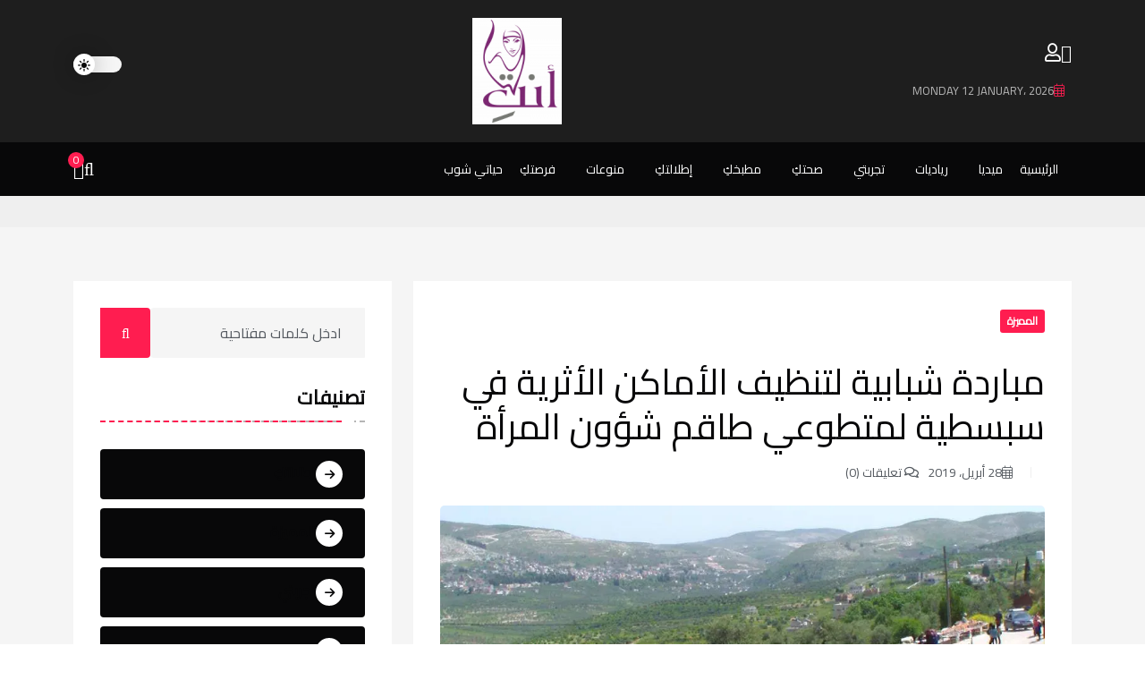

--- FILE ---
content_type: text/html; charset=UTF-8
request_url: https://antilaha.com/2019/04/28/%D9%85%D8%A8%D8%A7%D8%B1%D8%AF%D8%A9-%D8%B4%D8%A8%D8%A7%D8%A8%D9%8A%D8%A9-%D9%84%D8%AA%D9%86%D8%B8%D9%8A%D9%81-%D8%A7%D9%84%D8%A3%D9%85%D8%A7%D9%83%D9%86-%D8%A7%D9%84%D8%A3%D8%AB%D8%B1%D9%8A%D8%A9/
body_size: 27870
content:
<!doctype html>
<html dir="rtl" lang="ar" data-theme="light" class="light-theme">
<head>
    <meta charset="UTF-8">
    <meta name="viewport" content="width=device-width, initial-scale=1, shrink-to-fit=no">
    <meta http-equiv="X-UA-Compatible" content="IE=edge">
    <title>مباردة شبابية لتنظيف الأماكن الأثرية في سبسطية  لمتطوعي طاقم شؤون المرأة &#8211; أنتِ لها</title>

<meta name='robots' content='max-image-preview:large' />
<script>window._wca = window._wca || [];</script>
<link rel='dns-prefetch' href='//stats.wp.com' />
<link rel='dns-prefetch' href='//secure.gravatar.com' />
<link rel='dns-prefetch' href='//fonts.googleapis.com' />
<link rel='dns-prefetch' href='//v0.wordpress.com' />
<link rel='dns-prefetch' href='//widgets.wp.com' />
<link rel='dns-prefetch' href='//s0.wp.com' />
<link rel='dns-prefetch' href='//0.gravatar.com' />
<link rel='dns-prefetch' href='//1.gravatar.com' />
<link rel='dns-prefetch' href='//2.gravatar.com' />
<link rel='preconnect' href='//i0.wp.com' />
<link rel='preconnect' href='//c0.wp.com' />
<link rel='preconnect' href='https://fonts.gstatic.com' crossorigin />
<link rel="alternate" type="application/rss+xml" title="أنتِ لها &laquo; الخلاصة" href="https://antilaha.com/feed/" />
<link rel="alternate" type="application/rss+xml" title="أنتِ لها &laquo; خلاصة التعليقات" href="https://antilaha.com/comments/feed/" />
<link rel="alternate" type="application/rss+xml" title="أنتِ لها &laquo; مباردة شبابية لتنظيف الأماكن الأثرية في سبسطية  لمتطوعي طاقم شؤون المرأة خلاصة التعليقات" href="https://antilaha.com/2019/04/28/%d9%85%d8%a8%d8%a7%d8%b1%d8%af%d8%a9-%d8%b4%d8%a8%d8%a7%d8%a8%d9%8a%d8%a9-%d9%84%d8%aa%d9%86%d8%b8%d9%8a%d9%81-%d8%a7%d9%84%d8%a3%d9%85%d8%a7%d9%83%d9%86-%d8%a7%d9%84%d8%a3%d8%ab%d8%b1%d9%8a%d8%a9/feed/" />
<link rel="alternate" title="oEmbed (JSON)" type="application/json+oembed" href="https://antilaha.com/wp-json/oembed/1.0/embed?url=https%3A%2F%2Fantilaha.com%2F2019%2F04%2F28%2F%25d9%2585%25d8%25a8%25d8%25a7%25d8%25b1%25d8%25af%25d8%25a9-%25d8%25b4%25d8%25a8%25d8%25a7%25d8%25a8%25d9%258a%25d8%25a9-%25d9%2584%25d8%25aa%25d9%2586%25d8%25b8%25d9%258a%25d9%2581-%25d8%25a7%25d9%2584%25d8%25a3%25d9%2585%25d8%25a7%25d9%2583%25d9%2586-%25d8%25a7%25d9%2584%25d8%25a3%25d8%25ab%25d8%25b1%25d9%258a%25d8%25a9%2F" />
<link rel="alternate" title="oEmbed (XML)" type="text/xml+oembed" href="https://antilaha.com/wp-json/oembed/1.0/embed?url=https%3A%2F%2Fantilaha.com%2F2019%2F04%2F28%2F%25d9%2585%25d8%25a8%25d8%25a7%25d8%25b1%25d8%25af%25d8%25a9-%25d8%25b4%25d8%25a8%25d8%25a7%25d8%25a8%25d9%258a%25d8%25a9-%25d9%2584%25d8%25aa%25d9%2586%25d8%25b8%25d9%258a%25d9%2581-%25d8%25a7%25d9%2584%25d8%25a3%25d9%2585%25d8%25a7%25d9%2583%25d9%2586-%25d8%25a7%25d9%2584%25d8%25a3%25d8%25ab%25d8%25b1%25d9%258a%25d8%25a9%2F&#038;format=xml" />
<style id='wp-img-auto-sizes-contain-inline-css'>
img:is([sizes=auto i],[sizes^="auto," i]){contain-intrinsic-size:3000px 1500px}
/*# sourceURL=wp-img-auto-sizes-contain-inline-css */
</style>
<style id='wp-emoji-styles-inline-css'>

	img.wp-smiley, img.emoji {
		display: inline !important;
		border: none !important;
		box-shadow: none !important;
		height: 1em !important;
		width: 1em !important;
		margin: 0 0.07em !important;
		vertical-align: -0.1em !important;
		background: none !important;
		padding: 0 !important;
	}
/*# sourceURL=wp-emoji-styles-inline-css */
</style>
<link rel='stylesheet' id='wp-block-library-rtl-css' href='https://c0.wp.com/c/6.9/wp-includes/css/dist/block-library/style-rtl.min.css' media='all' />
<style id='wp-block-library-theme-inline-css'>
.wp-block-audio :where(figcaption){color:#555;font-size:13px;text-align:center}.is-dark-theme .wp-block-audio :where(figcaption){color:#ffffffa6}.wp-block-audio{margin:0 0 1em}.wp-block-code{border:1px solid #ccc;border-radius:4px;font-family:Menlo,Consolas,monaco,monospace;padding:.8em 1em}.wp-block-embed :where(figcaption){color:#555;font-size:13px;text-align:center}.is-dark-theme .wp-block-embed :where(figcaption){color:#ffffffa6}.wp-block-embed{margin:0 0 1em}.blocks-gallery-caption{color:#555;font-size:13px;text-align:center}.is-dark-theme .blocks-gallery-caption{color:#ffffffa6}:root :where(.wp-block-image figcaption){color:#555;font-size:13px;text-align:center}.is-dark-theme :root :where(.wp-block-image figcaption){color:#ffffffa6}.wp-block-image{margin:0 0 1em}.wp-block-pullquote{border-bottom:4px solid;border-top:4px solid;color:currentColor;margin-bottom:1.75em}.wp-block-pullquote :where(cite),.wp-block-pullquote :where(footer),.wp-block-pullquote__citation{color:currentColor;font-size:.8125em;font-style:normal;text-transform:uppercase}.wp-block-quote{border-left:.25em solid;margin:0 0 1.75em;padding-left:1em}.wp-block-quote cite,.wp-block-quote footer{color:currentColor;font-size:.8125em;font-style:normal;position:relative}.wp-block-quote:where(.has-text-align-right){border-left:none;border-right:.25em solid;padding-left:0;padding-right:1em}.wp-block-quote:where(.has-text-align-center){border:none;padding-left:0}.wp-block-quote.is-large,.wp-block-quote.is-style-large,.wp-block-quote:where(.is-style-plain){border:none}.wp-block-search .wp-block-search__label{font-weight:700}.wp-block-search__button{border:1px solid #ccc;padding:.375em .625em}:where(.wp-block-group.has-background){padding:1.25em 2.375em}.wp-block-separator.has-css-opacity{opacity:.4}.wp-block-separator{border:none;border-bottom:2px solid;margin-left:auto;margin-right:auto}.wp-block-separator.has-alpha-channel-opacity{opacity:1}.wp-block-separator:not(.is-style-wide):not(.is-style-dots){width:100px}.wp-block-separator.has-background:not(.is-style-dots){border-bottom:none;height:1px}.wp-block-separator.has-background:not(.is-style-wide):not(.is-style-dots){height:2px}.wp-block-table{margin:0 0 1em}.wp-block-table td,.wp-block-table th{word-break:normal}.wp-block-table :where(figcaption){color:#555;font-size:13px;text-align:center}.is-dark-theme .wp-block-table :where(figcaption){color:#ffffffa6}.wp-block-video :where(figcaption){color:#555;font-size:13px;text-align:center}.is-dark-theme .wp-block-video :where(figcaption){color:#ffffffa6}.wp-block-video{margin:0 0 1em}:root :where(.wp-block-template-part.has-background){margin-bottom:0;margin-top:0;padding:1.25em 2.375em}
/*# sourceURL=/wp-includes/css/dist/block-library/theme.min.css */
</style>
<style id='classic-theme-styles-inline-css'>
/*! This file is auto-generated */
.wp-block-button__link{color:#fff;background-color:#32373c;border-radius:9999px;box-shadow:none;text-decoration:none;padding:calc(.667em + 2px) calc(1.333em + 2px);font-size:1.125em}.wp-block-file__button{background:#32373c;color:#fff;text-decoration:none}
/*# sourceURL=/wp-includes/css/classic-themes.min.css */
</style>
<link rel='stylesheet' id='mediaelement-css' href='https://c0.wp.com/c/6.9/wp-includes/js/mediaelement/mediaelementplayer-legacy.min.css' media='all' />
<link rel='stylesheet' id='wp-mediaelement-css' href='https://c0.wp.com/c/6.9/wp-includes/js/mediaelement/wp-mediaelement.min.css' media='all' />
<style id='jetpack-sharing-buttons-style-inline-css'>
.jetpack-sharing-buttons__services-list{display:flex;flex-direction:row;flex-wrap:wrap;gap:0;list-style-type:none;margin:5px;padding:0}.jetpack-sharing-buttons__services-list.has-small-icon-size{font-size:12px}.jetpack-sharing-buttons__services-list.has-normal-icon-size{font-size:16px}.jetpack-sharing-buttons__services-list.has-large-icon-size{font-size:24px}.jetpack-sharing-buttons__services-list.has-huge-icon-size{font-size:36px}@media print{.jetpack-sharing-buttons__services-list{display:none!important}}.editor-styles-wrapper .wp-block-jetpack-sharing-buttons{gap:0;padding-inline-start:0}ul.jetpack-sharing-buttons__services-list.has-background{padding:1.25em 2.375em}
/*# sourceURL=https://antilaha.com/wp-content/plugins/jetpack/_inc/blocks/sharing-buttons/view.css */
</style>
<style id='global-styles-inline-css'>
:root{--wp--preset--aspect-ratio--square: 1;--wp--preset--aspect-ratio--4-3: 4/3;--wp--preset--aspect-ratio--3-4: 3/4;--wp--preset--aspect-ratio--3-2: 3/2;--wp--preset--aspect-ratio--2-3: 2/3;--wp--preset--aspect-ratio--16-9: 16/9;--wp--preset--aspect-ratio--9-16: 9/16;--wp--preset--color--black: #000000;--wp--preset--color--cyan-bluish-gray: #abb8c3;--wp--preset--color--white: #ffffff;--wp--preset--color--pale-pink: #f78da7;--wp--preset--color--vivid-red: #cf2e2e;--wp--preset--color--luminous-vivid-orange: #ff6900;--wp--preset--color--luminous-vivid-amber: #fcb900;--wp--preset--color--light-green-cyan: #7bdcb5;--wp--preset--color--vivid-green-cyan: #00d084;--wp--preset--color--pale-cyan-blue: #8ed1fc;--wp--preset--color--vivid-cyan-blue: #0693e3;--wp--preset--color--vivid-purple: #9b51e0;--wp--preset--gradient--vivid-cyan-blue-to-vivid-purple: linear-gradient(135deg,rgb(6,147,227) 0%,rgb(155,81,224) 100%);--wp--preset--gradient--light-green-cyan-to-vivid-green-cyan: linear-gradient(135deg,rgb(122,220,180) 0%,rgb(0,208,130) 100%);--wp--preset--gradient--luminous-vivid-amber-to-luminous-vivid-orange: linear-gradient(135deg,rgb(252,185,0) 0%,rgb(255,105,0) 100%);--wp--preset--gradient--luminous-vivid-orange-to-vivid-red: linear-gradient(135deg,rgb(255,105,0) 0%,rgb(207,46,46) 100%);--wp--preset--gradient--very-light-gray-to-cyan-bluish-gray: linear-gradient(135deg,rgb(238,238,238) 0%,rgb(169,184,195) 100%);--wp--preset--gradient--cool-to-warm-spectrum: linear-gradient(135deg,rgb(74,234,220) 0%,rgb(151,120,209) 20%,rgb(207,42,186) 40%,rgb(238,44,130) 60%,rgb(251,105,98) 80%,rgb(254,248,76) 100%);--wp--preset--gradient--blush-light-purple: linear-gradient(135deg,rgb(255,206,236) 0%,rgb(152,150,240) 100%);--wp--preset--gradient--blush-bordeaux: linear-gradient(135deg,rgb(254,205,165) 0%,rgb(254,45,45) 50%,rgb(107,0,62) 100%);--wp--preset--gradient--luminous-dusk: linear-gradient(135deg,rgb(255,203,112) 0%,rgb(199,81,192) 50%,rgb(65,88,208) 100%);--wp--preset--gradient--pale-ocean: linear-gradient(135deg,rgb(255,245,203) 0%,rgb(182,227,212) 50%,rgb(51,167,181) 100%);--wp--preset--gradient--electric-grass: linear-gradient(135deg,rgb(202,248,128) 0%,rgb(113,206,126) 100%);--wp--preset--gradient--midnight: linear-gradient(135deg,rgb(2,3,129) 0%,rgb(40,116,252) 100%);--wp--preset--font-size--small: 13px;--wp--preset--font-size--medium: 20px;--wp--preset--font-size--large: 36px;--wp--preset--font-size--x-large: 42px;--wp--preset--spacing--20: 0.44rem;--wp--preset--spacing--30: 0.67rem;--wp--preset--spacing--40: 1rem;--wp--preset--spacing--50: 1.5rem;--wp--preset--spacing--60: 2.25rem;--wp--preset--spacing--70: 3.38rem;--wp--preset--spacing--80: 5.06rem;--wp--preset--shadow--natural: 6px 6px 9px rgba(0, 0, 0, 0.2);--wp--preset--shadow--deep: 12px 12px 50px rgba(0, 0, 0, 0.4);--wp--preset--shadow--sharp: 6px 6px 0px rgba(0, 0, 0, 0.2);--wp--preset--shadow--outlined: 6px 6px 0px -3px rgb(255, 255, 255), 6px 6px rgb(0, 0, 0);--wp--preset--shadow--crisp: 6px 6px 0px rgb(0, 0, 0);}:where(.is-layout-flex){gap: 0.5em;}:where(.is-layout-grid){gap: 0.5em;}body .is-layout-flex{display: flex;}.is-layout-flex{flex-wrap: wrap;align-items: center;}.is-layout-flex > :is(*, div){margin: 0;}body .is-layout-grid{display: grid;}.is-layout-grid > :is(*, div){margin: 0;}:where(.wp-block-columns.is-layout-flex){gap: 2em;}:where(.wp-block-columns.is-layout-grid){gap: 2em;}:where(.wp-block-post-template.is-layout-flex){gap: 1.25em;}:where(.wp-block-post-template.is-layout-grid){gap: 1.25em;}.has-black-color{color: var(--wp--preset--color--black) !important;}.has-cyan-bluish-gray-color{color: var(--wp--preset--color--cyan-bluish-gray) !important;}.has-white-color{color: var(--wp--preset--color--white) !important;}.has-pale-pink-color{color: var(--wp--preset--color--pale-pink) !important;}.has-vivid-red-color{color: var(--wp--preset--color--vivid-red) !important;}.has-luminous-vivid-orange-color{color: var(--wp--preset--color--luminous-vivid-orange) !important;}.has-luminous-vivid-amber-color{color: var(--wp--preset--color--luminous-vivid-amber) !important;}.has-light-green-cyan-color{color: var(--wp--preset--color--light-green-cyan) !important;}.has-vivid-green-cyan-color{color: var(--wp--preset--color--vivid-green-cyan) !important;}.has-pale-cyan-blue-color{color: var(--wp--preset--color--pale-cyan-blue) !important;}.has-vivid-cyan-blue-color{color: var(--wp--preset--color--vivid-cyan-blue) !important;}.has-vivid-purple-color{color: var(--wp--preset--color--vivid-purple) !important;}.has-black-background-color{background-color: var(--wp--preset--color--black) !important;}.has-cyan-bluish-gray-background-color{background-color: var(--wp--preset--color--cyan-bluish-gray) !important;}.has-white-background-color{background-color: var(--wp--preset--color--white) !important;}.has-pale-pink-background-color{background-color: var(--wp--preset--color--pale-pink) !important;}.has-vivid-red-background-color{background-color: var(--wp--preset--color--vivid-red) !important;}.has-luminous-vivid-orange-background-color{background-color: var(--wp--preset--color--luminous-vivid-orange) !important;}.has-luminous-vivid-amber-background-color{background-color: var(--wp--preset--color--luminous-vivid-amber) !important;}.has-light-green-cyan-background-color{background-color: var(--wp--preset--color--light-green-cyan) !important;}.has-vivid-green-cyan-background-color{background-color: var(--wp--preset--color--vivid-green-cyan) !important;}.has-pale-cyan-blue-background-color{background-color: var(--wp--preset--color--pale-cyan-blue) !important;}.has-vivid-cyan-blue-background-color{background-color: var(--wp--preset--color--vivid-cyan-blue) !important;}.has-vivid-purple-background-color{background-color: var(--wp--preset--color--vivid-purple) !important;}.has-black-border-color{border-color: var(--wp--preset--color--black) !important;}.has-cyan-bluish-gray-border-color{border-color: var(--wp--preset--color--cyan-bluish-gray) !important;}.has-white-border-color{border-color: var(--wp--preset--color--white) !important;}.has-pale-pink-border-color{border-color: var(--wp--preset--color--pale-pink) !important;}.has-vivid-red-border-color{border-color: var(--wp--preset--color--vivid-red) !important;}.has-luminous-vivid-orange-border-color{border-color: var(--wp--preset--color--luminous-vivid-orange) !important;}.has-luminous-vivid-amber-border-color{border-color: var(--wp--preset--color--luminous-vivid-amber) !important;}.has-light-green-cyan-border-color{border-color: var(--wp--preset--color--light-green-cyan) !important;}.has-vivid-green-cyan-border-color{border-color: var(--wp--preset--color--vivid-green-cyan) !important;}.has-pale-cyan-blue-border-color{border-color: var(--wp--preset--color--pale-cyan-blue) !important;}.has-vivid-cyan-blue-border-color{border-color: var(--wp--preset--color--vivid-cyan-blue) !important;}.has-vivid-purple-border-color{border-color: var(--wp--preset--color--vivid-purple) !important;}.has-vivid-cyan-blue-to-vivid-purple-gradient-background{background: var(--wp--preset--gradient--vivid-cyan-blue-to-vivid-purple) !important;}.has-light-green-cyan-to-vivid-green-cyan-gradient-background{background: var(--wp--preset--gradient--light-green-cyan-to-vivid-green-cyan) !important;}.has-luminous-vivid-amber-to-luminous-vivid-orange-gradient-background{background: var(--wp--preset--gradient--luminous-vivid-amber-to-luminous-vivid-orange) !important;}.has-luminous-vivid-orange-to-vivid-red-gradient-background{background: var(--wp--preset--gradient--luminous-vivid-orange-to-vivid-red) !important;}.has-very-light-gray-to-cyan-bluish-gray-gradient-background{background: var(--wp--preset--gradient--very-light-gray-to-cyan-bluish-gray) !important;}.has-cool-to-warm-spectrum-gradient-background{background: var(--wp--preset--gradient--cool-to-warm-spectrum) !important;}.has-blush-light-purple-gradient-background{background: var(--wp--preset--gradient--blush-light-purple) !important;}.has-blush-bordeaux-gradient-background{background: var(--wp--preset--gradient--blush-bordeaux) !important;}.has-luminous-dusk-gradient-background{background: var(--wp--preset--gradient--luminous-dusk) !important;}.has-pale-ocean-gradient-background{background: var(--wp--preset--gradient--pale-ocean) !important;}.has-electric-grass-gradient-background{background: var(--wp--preset--gradient--electric-grass) !important;}.has-midnight-gradient-background{background: var(--wp--preset--gradient--midnight) !important;}.has-small-font-size{font-size: var(--wp--preset--font-size--small) !important;}.has-medium-font-size{font-size: var(--wp--preset--font-size--medium) !important;}.has-large-font-size{font-size: var(--wp--preset--font-size--large) !important;}.has-x-large-font-size{font-size: var(--wp--preset--font-size--x-large) !important;}
:where(.wp-block-post-template.is-layout-flex){gap: 1.25em;}:where(.wp-block-post-template.is-layout-grid){gap: 1.25em;}
:where(.wp-block-term-template.is-layout-flex){gap: 1.25em;}:where(.wp-block-term-template.is-layout-grid){gap: 1.25em;}
:where(.wp-block-columns.is-layout-flex){gap: 2em;}:where(.wp-block-columns.is-layout-grid){gap: 2em;}
:root :where(.wp-block-pullquote){font-size: 1.5em;line-height: 1.6;}
/*# sourceURL=global-styles-inline-css */
</style>
<link rel='stylesheet' id='contact-form-7-css' href='https://antilaha.com/wp-content/plugins/contact-form-7/includes/css/styles.css?ver=6.1.4' media='all' />
<link rel='stylesheet' id='contact-form-7-rtl-css' href='https://antilaha.com/wp-content/plugins/contact-form-7/includes/css/styles-rtl.css?ver=6.1.4' media='all' />
<link rel='stylesheet' id='wmvp-style-videos-list-css' href='https://antilaha.com/wp-content/plugins/wm-video-playlists/assets/css/style.css?ver=1.0.2' media='all' />
<style id='woocommerce-inline-inline-css'>
.woocommerce form .form-row .required { visibility: visible; }
/*# sourceURL=woocommerce-inline-inline-css */
</style>
<link rel='stylesheet' id='slick-css' href='https://antilaha.com/wp-content/plugins/woo-smart-quick-view/assets/libs/slick/slick.css?ver=6.9' media='all' />
<link rel='stylesheet' id='perfect-scrollbar-css' href='https://antilaha.com/wp-content/plugins/woo-smart-quick-view/assets/libs/perfect-scrollbar/css/perfect-scrollbar.min.css?ver=6.9' media='all' />
<link rel='stylesheet' id='perfect-scrollbar-wpc-css' href='https://antilaha.com/wp-content/plugins/woo-smart-quick-view/assets/libs/perfect-scrollbar/css/custom-theme.css?ver=6.9' media='all' />
<link rel='stylesheet' id='magnific-popup-css' href='https://antilaha.com/wp-content/plugins/woo-smart-quick-view/assets/libs/magnific-popup/magnific-popup.css?ver=6.9' media='all' />
<link rel='stylesheet' id='woosq-feather-css' href='https://antilaha.com/wp-content/plugins/woo-smart-quick-view/assets/libs/feather/feather.css?ver=6.9' media='all' />
<link rel='stylesheet' id='woosq-frontend-css' href='https://antilaha.com/wp-content/plugins/woo-smart-quick-view/assets/css/frontend.css?ver=4.2.8' media='all' />
<link rel='stylesheet' id='woosw-icons-css' href='https://antilaha.com/wp-content/plugins/woo-smart-wishlist/assets/css/icons.css?ver=5.0.8' media='all' />
<link rel='stylesheet' id='woosw-frontend-css' href='https://antilaha.com/wp-content/plugins/woo-smart-wishlist/assets/css/frontend.css?ver=5.0.8' media='all' />
<style id='woosw-frontend-inline-css'>
.woosw-popup .woosw-popup-inner .woosw-popup-content .woosw-popup-content-bot .woosw-notice { background-color: #5fbd74; } .woosw-popup .woosw-popup-inner .woosw-popup-content .woosw-popup-content-bot .woosw-popup-content-bot-inner a:hover { color: #5fbd74; border-color: #5fbd74; } 
/*# sourceURL=woosw-frontend-inline-css */
</style>
<link rel='stylesheet' id='jetpack_likes-css' href='https://c0.wp.com/p/jetpack/15.4/modules/likes/style.css' media='all' />
<link rel='stylesheet' id='tnews-style-css' href='https://antilaha.com/wp-content/themes/tnews/style.css?ver=1.1.1' media='all' />
<link rel='stylesheet' id='tnews-fonts-css' href='https://fonts.googleapis.com/css2?family=League+Spartan:wght@300;400;500;600;700;800;900&#038;family=Poppins:wght@100;200;300;400;500;600;700;800&#038;display=swap' media='all' />
<link rel='stylesheet' id='bootstrap-css' href='https://antilaha.com/wp-content/themes/tnews/assets/css/bootstrap.min.css?ver=5.0.0' media='all' />
<link rel='stylesheet' id='fontawesome-css' href='https://antilaha.com/wp-content/themes/tnews/assets/css/fontawesome.min.css?ver=6.1.1' media='all' />
<link rel='stylesheet' id='wishlist-css-css' href='https://antilaha.com/wp-content/themes/tnews/assets/css/th-wl.css?ver=1.0' media='all' />
<link rel='stylesheet' id='tnews-main-style-css' href='https://antilaha.com/wp-content/themes/tnews/assets/css/style.css?ver=1.1.1' media='all' />
<link rel='stylesheet' id='tnews-color-schemes-css' href='https://antilaha.com/wp-content/themes/tnews/assets/css/color.schemes.css?ver=6.9' media='all' />
<style id='tnews-color-schemes-inline-css'>
:root {
             --body-font: Cairo ;
         }:root {
             --title-font: Cairo ;
         }:root {
            .main-menu ul.sub-menu li a:before {
                content: "\f054";
            }
        }
/*# sourceURL=tnews-color-schemes-inline-css */
</style>
<link rel="preload" as="style" href="https://fonts.googleapis.com/css?family=Cairo&#038;display=swap&#038;ver=1768223918" /><link rel="stylesheet" href="https://fonts.googleapis.com/css?family=Cairo&#038;display=swap&#038;ver=1768223918" media="print" onload="this.media='all'"><noscript><link rel="stylesheet" href="https://fonts.googleapis.com/css?family=Cairo&#038;display=swap&#038;ver=1768223918" /></noscript><script type="text/template" id="tmpl-variation-template">
	<div class="woocommerce-variation-description">{{{ data.variation.variation_description }}}</div>
	<div class="woocommerce-variation-price">{{{ data.variation.price_html }}}</div>
	<div class="woocommerce-variation-availability">{{{ data.variation.availability_html }}}</div>
</script>
<script type="text/template" id="tmpl-unavailable-variation-template">
	<p role="alert">عفوًا، هذا المنتج غير متوفر. يرجى اختيار مجموعة أخرى.</p>
</script>
<script src="https://c0.wp.com/c/6.9/wp-includes/js/jquery/jquery.min.js" id="jquery-core-js"></script>
<script src="https://c0.wp.com/c/6.9/wp-includes/js/jquery/jquery-migrate.min.js" id="jquery-migrate-js"></script>
<script src="https://c0.wp.com/p/woocommerce/10.4.3/assets/js/jquery-blockui/jquery.blockUI.min.js" id="wc-jquery-blockui-js" data-wp-strategy="defer"></script>
<script id="wc-add-to-cart-js-extra">
var wc_add_to_cart_params = {"ajax_url":"/wp-admin/admin-ajax.php","wc_ajax_url":"/?wc-ajax=%%endpoint%%","i18n_view_cart":"\u0639\u0631\u0636 \u0627\u0644\u0633\u0644\u0629","cart_url":"https://antilaha.com/cart/","is_cart":"","cart_redirect_after_add":"yes"};
//# sourceURL=wc-add-to-cart-js-extra
</script>
<script src="https://c0.wp.com/p/woocommerce/10.4.3/assets/js/frontend/add-to-cart.min.js" id="wc-add-to-cart-js" defer data-wp-strategy="defer"></script>
<script src="https://c0.wp.com/p/woocommerce/10.4.3/assets/js/js-cookie/js.cookie.min.js" id="wc-js-cookie-js" data-wp-strategy="defer"></script>
<script id="woocommerce-js-extra">
var woocommerce_params = {"ajax_url":"/wp-admin/admin-ajax.php","wc_ajax_url":"/?wc-ajax=%%endpoint%%","i18n_password_show":"\u0639\u0631\u0636 \u0643\u0644\u0645\u0629 \u0627\u0644\u0645\u0631\u0648\u0631","i18n_password_hide":"\u0625\u062e\u0641\u0627\u0621 \u0643\u0644\u0645\u0629 \u0627\u0644\u0645\u0631\u0648\u0631"};
//# sourceURL=woocommerce-js-extra
</script>
<script src="https://c0.wp.com/p/woocommerce/10.4.3/assets/js/frontend/woocommerce.min.js" id="woocommerce-js" defer data-wp-strategy="defer"></script>
<script src="https://c0.wp.com/c/6.9/wp-includes/js/underscore.min.js" id="underscore-js"></script>
<script id="wp-util-js-extra">
var _wpUtilSettings = {"ajax":{"url":"/wp-admin/admin-ajax.php"}};
//# sourceURL=wp-util-js-extra
</script>
<script src="https://c0.wp.com/c/6.9/wp-includes/js/wp-util.min.js" id="wp-util-js"></script>
<script src="https://stats.wp.com/s-202603.js" id="woocommerce-analytics-js" defer data-wp-strategy="defer"></script>
<link rel="https://api.w.org/" href="https://antilaha.com/wp-json/" /><link rel="alternate" title="JSON" type="application/json" href="https://antilaha.com/wp-json/wp/v2/posts/27487" /><link rel="EditURI" type="application/rsd+xml" title="RSD" href="https://antilaha.com/xmlrpc.php?rsd" />
<meta name="generator" content="WordPress 6.9" />
<meta name="generator" content="WooCommerce 10.4.3" />
<link rel="canonical" href="https://antilaha.com/2019/04/28/%d9%85%d8%a8%d8%a7%d8%b1%d8%af%d8%a9-%d8%b4%d8%a8%d8%a7%d8%a8%d9%8a%d8%a9-%d9%84%d8%aa%d9%86%d8%b8%d9%8a%d9%81-%d8%a7%d9%84%d8%a3%d9%85%d8%a7%d9%83%d9%86-%d8%a7%d9%84%d8%a3%d8%ab%d8%b1%d9%8a%d8%a9/" />
<link rel='shortlink' href='https://wp.me/p9IJN2-79l' />
<meta name="generator" content="Redux 4.5.10" /><style>.light-skin{--wmvp-playlist-head-bg: #DCDDFF;--wmvp-playlist-head-color: #100024;--wmvp-current-video-bg: #f2f4f5;--wmvp-current-video-color: #000;--wmvp-playlist-bg: #fff;--wmvp-playlist-color: #000;--wmvp-playlist-outer-border: 1px solid rgba(0,0,0,0.07);--wmvp-playlist-inner-border-color: rgba(0,0,0,0.07);}</style><style>.dark-skin{--wmvp-playlist-head-bg: #131416;--wmvp-playlist-head-color: #fff;--wmvp-current-video-bg: #24262a;--wmvp-current-video-color: #fff;--wmvp-playlist-bg: #1a1b1f;--wmvp-playlist-color: #fff;--wmvp-playlist-outer-border: 1px solid rgba(0,0,0,0.07);--wmvp-playlist-inner-border-color: rgba(255,255,255,0.05);}</style>	<style>img#wpstats{display:none}</style>
		<link rel="pingback" href="https://antilaha.com/xmlrpc.php">	<noscript><style>.woocommerce-product-gallery{ opacity: 1 !important; }</style></noscript>
	<meta name="generator" content="Elementor 3.34.1; features: additional_custom_breakpoints; settings: css_print_method-external, google_font-enabled, font_display-swap">
			<style>
				.e-con.e-parent:nth-of-type(n+4):not(.e-lazyloaded):not(.e-no-lazyload),
				.e-con.e-parent:nth-of-type(n+4):not(.e-lazyloaded):not(.e-no-lazyload) * {
					background-image: none !important;
				}
				@media screen and (max-height: 1024px) {
					.e-con.e-parent:nth-of-type(n+3):not(.e-lazyloaded):not(.e-no-lazyload),
					.e-con.e-parent:nth-of-type(n+3):not(.e-lazyloaded):not(.e-no-lazyload) * {
						background-image: none !important;
					}
				}
				@media screen and (max-height: 640px) {
					.e-con.e-parent:nth-of-type(n+2):not(.e-lazyloaded):not(.e-no-lazyload),
					.e-con.e-parent:nth-of-type(n+2):not(.e-lazyloaded):not(.e-no-lazyload) * {
						background-image: none !important;
					}
				}
			</style>
			
<!-- Jetpack Open Graph Tags -->
<meta property="og:type" content="article" />
<meta property="og:title" content="مباردة شبابية لتنظيف الأماكن الأثرية في سبسطية  لمتطوعي طاقم شؤون المرأة" />
<meta property="og:url" content="https://antilaha.com/2019/04/28/%d9%85%d8%a8%d8%a7%d8%b1%d8%af%d8%a9-%d8%b4%d8%a8%d8%a7%d8%a8%d9%8a%d8%a9-%d9%84%d8%aa%d9%86%d8%b8%d9%8a%d9%81-%d8%a7%d9%84%d8%a3%d9%85%d8%a7%d9%83%d9%86-%d8%a7%d9%84%d8%a3%d8%ab%d8%b1%d9%8a%d8%a9/" />
<meta property="og:description" content=" قفة ولفة&#8230;جيلنا الجديد لحماية تراثنا العتيق نفذ طاقم شؤون المرأة حملة لمجموعة من الشباب المتطوعين في طاقم شؤون المرأة يوم أمس في قرية سبسطية الأثرية في محافظة نابلس، ضمن مشروع جيل جديد3 تحت ع…" />
<meta property="article:published_time" content="2019-04-28T07:04:59+00:00" />
<meta property="article:modified_time" content="2019-04-28T07:04:59+00:00" />
<meta property="og:site_name" content="أنتِ لها" />
<meta property="og:image" content="https://i0.wp.com/antilaha.com/wp-content/uploads/2019/04/58376977_2243612835691989_892782027047174144_n.jpg?fit=960%2C540&#038;ssl=1" />
<meta property="og:image:width" content="960" />
<meta property="og:image:height" content="540" />
<meta property="og:image:alt" content="" />
<meta property="og:locale" content="ar_AR" />
<meta name="twitter:text:title" content="مباردة شبابية لتنظيف الأماكن الأثرية في سبسطية  لمتطوعي طاقم شؤون المرأة" />
<meta name="twitter:image" content="https://i0.wp.com/antilaha.com/wp-content/uploads/2019/04/58376977_2243612835691989_892782027047174144_n.jpg?fit=960%2C540&#038;ssl=1&#038;w=640" />
<meta name="twitter:card" content="summary_large_image" />

<!-- End Jetpack Open Graph Tags -->
<link rel="icon" href="https://i0.wp.com/antilaha.com/wp-content/uploads/2018/02/cropped-Ante-Lha-Final-01.png?fit=32%2C32&#038;ssl=1" sizes="32x32" />
<link rel="icon" href="https://i0.wp.com/antilaha.com/wp-content/uploads/2018/02/cropped-Ante-Lha-Final-01.png?fit=192%2C192&#038;ssl=1" sizes="192x192" />
<link rel="apple-touch-icon" href="https://i0.wp.com/antilaha.com/wp-content/uploads/2018/02/cropped-Ante-Lha-Final-01.png?fit=180%2C180&#038;ssl=1" />
<meta name="msapplication-TileImage" content="https://i0.wp.com/antilaha.com/wp-content/uploads/2018/02/cropped-Ante-Lha-Final-01.png?fit=270%2C270&#038;ssl=1" />
		<style id="wp-custom-css">
			.header-logo{
    width: 100px !important;
}
.mobile-logo{
    width: 90px !important;
}		</style>
		<style id="tnews_opt-dynamic-css" title="dynamic-css" class="redux-options-output">{font-family:Cairo;}{font-family:Cairo;}h1{font-family:Cairo;font-weight:normal;font-style:normal;}h2{font-family:Cairo;font-weight:normal;font-style:normal;}h3{font-family:Cairo;font-weight:normal;font-style:normal;}h4{font-family:Cairo;font-weight:normal;font-style:normal;}h5{font-family:Cairo;font-weight:normal;font-style:normal;}h6{font-family:Cairo;font-weight:normal;font-style:normal;}p{font-family:Cairo;font-weight:normal;font-style:normal;}</style></head>
<body class="rtl wp-singular post-template-default single single-post postid-27487 single-format-standard wp-custom-logo wp-embed-responsive wp-theme-tnews theme-tnews woocommerce-no-js ally-default elementor-default elementor-kit-35632">

            <div class="th-cursor"></div>
            <header class="header">		<div data-elementor-type="wp-post" data-elementor-id="36243" class="elementor elementor-36243">
						<section class="elementor-section elementor-top-section elementor-element elementor-element-6325546 elementor-section-full_width elementor-section-height-default elementor-section-height-default" data-id="6325546" data-element_type="section">
						<div class="elementor-container elementor-column-gap-no">
					<div class="elementor-column elementor-col-100 elementor-top-column elementor-element elementor-element-3cc5a0b" data-id="3cc5a0b" data-element_type="column">
			<div class="elementor-widget-wrap elementor-element-populated">
						<div class="elementor-element elementor-element-bf10e3c elementor-widget elementor-widget-tnewsheader" data-id="bf10e3c" data-element_type="widget" data-widget_type="tnewsheader.default">
				<div class="elementor-widget-container">
					    <div class="th-menu-wrapper">
        <div class="th-menu-area text-center">
            <button class="th-menu-toggle"><i class="fal fa-times"></i></button>
                            <div class="mobile-logo"><a href="https://antilaha.com/"><img src="https://antilaha.com/wp-content/uploads/2021/11/logo-e1636209079158.png" alt="logo"></a></div>                        <div class="th-mobile-menu">
                <ul id="menu-new-main-menu" class=""><li id="menu-item-36463" class="menu-item menu-item-type-post_type menu-item-object-page menu-item-home menu-item-36463"><a href="https://antilaha.com/">الرئيسية</a></li>
<li id="menu-item-32043" class="menu-item menu-item-type-taxonomy menu-item-object-category current-post-ancestor current-menu-parent current-post-parent menu-item-32043"><a href="https://antilaha.com/category/%d9%85%d9%8a%d8%af%d9%8a%d8%a7/">ميديا</a></li>
<li id="menu-item-34821" class="menu-item menu-item-type-taxonomy menu-item-object-category menu-item-34821"><a href="https://antilaha.com/category/%d8%b1%d9%8a%d8%a7%d8%af%d9%8a%d8%a7%d8%aa/">رياديات</a></li>
<li id="menu-item-35227" class="menu-item menu-item-type-taxonomy menu-item-object-category menu-item-35227"><a href="https://antilaha.com/category/%d8%aa%d8%ac%d8%b1%d8%a8%d8%aa%d9%8a/">تجربتي</a></li>
<li id="menu-item-32047" class="menu-item menu-item-type-taxonomy menu-item-object-category menu-item-32047"><a href="https://antilaha.com/category/%d8%b5%d8%ad%d8%aa%d9%83/">صحتكِ</a></li>
<li id="menu-item-32050" class="menu-item menu-item-type-taxonomy menu-item-object-category menu-item-32050"><a href="https://antilaha.com/category/%d9%85%d8%b7%d8%a8%d8%ae%d9%83/">مطبخكِ</a></li>
<li id="menu-item-32044" class="menu-item menu-item-type-taxonomy menu-item-object-category menu-item-32044"><a href="https://antilaha.com/category/%d8%a7%d8%b7%d9%84%d8%a7%d9%84%d8%aa%d9%83/">إطلالتكِ</a></li>
<li id="menu-item-32051" class="menu-item menu-item-type-taxonomy menu-item-object-category menu-item-32051"><a href="https://antilaha.com/category/%d9%85%d9%86%d9%88%d8%b9%d8%a7%d8%aa/">منوعات</a></li>
<li id="menu-item-34863" class="menu-item menu-item-type-taxonomy menu-item-object-category menu-item-34863"><a href="https://antilaha.com/category/%d9%81%d8%b1%d8%b5%d8%aa%d9%83%d9%90/">فرصتكِ</a></li>
<li id="menu-item-34841" class="menu-item menu-item-type-post_type menu-item-object-page menu-item-34841"><a href="https://antilaha.com/shop/">حياتي شوب</a></li>
</ul>            </div>
        </div>
    </div>

        <div class="sidemenu-wrapper cart-side-menu d-none d-lg-block">
            <div class="sidemenu-content">
            <button class="closeButton sideMenuCls"><i class="far fa-times"></i></button>
                <div class="widget woocommerce widget_shopping_cart">
                    <h3 class="widget_title">Shopping cart</h3>
                    <div class="widget_shopping_cart_content">
                        



	<ul class="woocommerce-mini-cart cart_list product_list_widget  list-unstyled">
			</ul>
    <p class="woocommerce-mini-cart__total total">
        <strong>Subtotal</strong>
        <span class="woocommerce-Price-amount amount"><span class="woocommerce-Price-amount amount"><span class="woocommerce-Price-currencySymbol">&#8362;</span>0</span></span>
            </p>
    <p class="woocommerce-mini-cart__buttons buttons">
        
        <a href="https://antilaha.com/cart/" class="button checkout wc-forward th-btn style1">View cart</a><a href="https://antilaha.com/checkout/" class="button wc-forward th-btn style1">Checkout</a>
            </p>




                    </div>
                </div>
            </div>
        </div>

        <div class="sidemenu-wrapper sidemenu-1 d-none d-md-block">
        <div class="sidemenu-content">
        <button class="closeButton sideMenuCls"><i class="far fa-times"></i></button>
            <div id="block-8" class="widget widget_block">
<ul class="wp-block-social-links has-normal-icon-size has-visible-labels"><li class="wp-social-link wp-social-link-facebook  wp-block-social-link"><a rel="noopener nofollow" target="_blank" href="https://www.facebook.com/AntiLaha" class="wp-block-social-link-anchor"><svg width="24" height="24" viewBox="0 0 24 24" version="1.1" xmlns="http://www.w3.org/2000/svg" aria-hidden="true" focusable="false"><path d="M12 2C6.5 2 2 6.5 2 12c0 5 3.7 9.1 8.4 9.9v-7H7.9V12h2.5V9.8c0-2.5 1.5-3.9 3.8-3.9 1.1 0 2.2.2 2.2.2v2.5h-1.3c-1.2 0-1.6.8-1.6 1.6V12h2.8l-.4 2.9h-2.3v7C18.3 21.1 22 17 22 12c0-5.5-4.5-10-10-10z"></path></svg><span class="wp-block-social-link-label">Facebook</span></a></li>

<li class="wp-social-link wp-social-link-instagram  wp-block-social-link"><a rel="noopener nofollow" target="_blank" href="https://www.instagram.com/antilaha2018" class="wp-block-social-link-anchor"><svg width="24" height="24" viewBox="0 0 24 24" version="1.1" xmlns="http://www.w3.org/2000/svg" aria-hidden="true" focusable="false"><path d="M12,4.622c2.403,0,2.688,0.009,3.637,0.052c0.877,0.04,1.354,0.187,1.671,0.31c0.42,0.163,0.72,0.358,1.035,0.673 c0.315,0.315,0.51,0.615,0.673,1.035c0.123,0.317,0.27,0.794,0.31,1.671c0.043,0.949,0.052,1.234,0.052,3.637 s-0.009,2.688-0.052,3.637c-0.04,0.877-0.187,1.354-0.31,1.671c-0.163,0.42-0.358,0.72-0.673,1.035 c-0.315,0.315-0.615,0.51-1.035,0.673c-0.317,0.123-0.794,0.27-1.671,0.31c-0.949,0.043-1.233,0.052-3.637,0.052 s-2.688-0.009-3.637-0.052c-0.877-0.04-1.354-0.187-1.671-0.31c-0.42-0.163-0.72-0.358-1.035-0.673 c-0.315-0.315-0.51-0.615-0.673-1.035c-0.123-0.317-0.27-0.794-0.31-1.671C4.631,14.688,4.622,14.403,4.622,12 s0.009-2.688,0.052-3.637c0.04-0.877,0.187-1.354,0.31-1.671c0.163-0.42,0.358-0.72,0.673-1.035 c0.315-0.315,0.615-0.51,1.035-0.673c0.317-0.123,0.794-0.27,1.671-0.31C9.312,4.631,9.597,4.622,12,4.622 M12,3 C9.556,3,9.249,3.01,8.289,3.054C7.331,3.098,6.677,3.25,6.105,3.472C5.513,3.702,5.011,4.01,4.511,4.511 c-0.5,0.5-0.808,1.002-1.038,1.594C3.25,6.677,3.098,7.331,3.054,8.289C3.01,9.249,3,9.556,3,12c0,2.444,0.01,2.751,0.054,3.711 c0.044,0.958,0.196,1.612,0.418,2.185c0.23,0.592,0.538,1.094,1.038,1.594c0.5,0.5,1.002,0.808,1.594,1.038 c0.572,0.222,1.227,0.375,2.185,0.418C9.249,20.99,9.556,21,12,21s2.751-0.01,3.711-0.054c0.958-0.044,1.612-0.196,2.185-0.418 c0.592-0.23,1.094-0.538,1.594-1.038c0.5-0.5,0.808-1.002,1.038-1.594c0.222-0.572,0.375-1.227,0.418-2.185 C20.99,14.751,21,14.444,21,12s-0.01-2.751-0.054-3.711c-0.044-0.958-0.196-1.612-0.418-2.185c-0.23-0.592-0.538-1.094-1.038-1.594 c-0.5-0.5-1.002-0.808-1.594-1.038c-0.572-0.222-1.227-0.375-2.185-0.418C14.751,3.01,14.444,3,12,3L12,3z M12,7.378 c-2.552,0-4.622,2.069-4.622,4.622S9.448,16.622,12,16.622s4.622-2.069,4.622-4.622S14.552,7.378,12,7.378z M12,15 c-1.657,0-3-1.343-3-3s1.343-3,3-3s3,1.343,3,3S13.657,15,12,15z M16.804,6.116c-0.596,0-1.08,0.484-1.08,1.08 s0.484,1.08,1.08,1.08c0.596,0,1.08-0.484,1.08-1.08S17.401,6.116,16.804,6.116z"></path></svg><span class="wp-block-social-link-label">Instagram</span></a></li>

<li class="wp-social-link wp-social-link-youtube  wp-block-social-link"><a rel="noopener nofollow" target="_blank" href="https://www.youtube.com/@antilaha2018" class="wp-block-social-link-anchor"><svg width="24" height="24" viewBox="0 0 24 24" version="1.1" xmlns="http://www.w3.org/2000/svg" aria-hidden="true" focusable="false"><path d="M21.8,8.001c0,0-0.195-1.378-0.795-1.985c-0.76-0.797-1.613-0.801-2.004-0.847c-2.799-0.202-6.997-0.202-6.997-0.202 h-0.009c0,0-4.198,0-6.997,0.202C4.608,5.216,3.756,5.22,2.995,6.016C2.395,6.623,2.2,8.001,2.2,8.001S2,9.62,2,11.238v1.517 c0,1.618,0.2,3.237,0.2,3.237s0.195,1.378,0.795,1.985c0.761,0.797,1.76,0.771,2.205,0.855c1.6,0.153,6.8,0.201,6.8,0.201 s4.203-0.006,7.001-0.209c0.391-0.047,1.243-0.051,2.004-0.847c0.6-0.607,0.795-1.985,0.795-1.985s0.2-1.618,0.2-3.237v-1.517 C22,9.62,21.8,8.001,21.8,8.001z M9.935,14.594l-0.001-5.62l5.404,2.82L9.935,14.594z"></path></svg><span class="wp-block-social-link-label">YouTube</span></a></li></ul>
</div><div id="block-11" class="widget widget_block">
<h2 class="wp-block-heading has-text-align-right">اخر المواضيع</h2>
</div><div id="block-9" class="widget widget_block widget_recent_entries"><ul class="wp-block-latest-posts__list has-link-color wp-elements-6ceda401c570cfe2556ef27ca1b4399c wp-block-latest-posts has-text-color has-black-color has-medium-font-size"><li><div class="wp-block-latest-posts__featured-image alignright"><img decoding="async" width="150" height="150" src="https://i0.wp.com/antilaha.com/wp-content/uploads/2025/12/2f47ec03-1dcf-4f87-9fb3-57313c3dc795-1.jpg?resize=150%2C150&amp;ssl=1" class="attachment-thumbnail size-thumbnail wp-post-image" alt="" style="max-width:60px;max-height:60px;" srcset="https://i0.wp.com/antilaha.com/wp-content/uploads/2025/12/2f47ec03-1dcf-4f87-9fb3-57313c3dc795-1.jpg?resize=150%2C150&amp;ssl=1 150w, https://i0.wp.com/antilaha.com/wp-content/uploads/2025/12/2f47ec03-1dcf-4f87-9fb3-57313c3dc795-1.jpg?resize=300%2C300&amp;ssl=1 300w, https://i0.wp.com/antilaha.com/wp-content/uploads/2025/12/2f47ec03-1dcf-4f87-9fb3-57313c3dc795-1.jpg?resize=100%2C100&amp;ssl=1 100w, https://i0.wp.com/antilaha.com/wp-content/uploads/2025/12/2f47ec03-1dcf-4f87-9fb3-57313c3dc795-1.jpg?resize=75%2C75&amp;ssl=1 75w, https://i0.wp.com/antilaha.com/wp-content/uploads/2025/12/2f47ec03-1dcf-4f87-9fb3-57313c3dc795-1.jpg?zoom=3&amp;resize=150%2C150&amp;ssl=1 450w" sizes="(max-width: 150px) 100vw, 150px" data-attachment-id="35922" data-permalink="https://antilaha.com/2025/12/10/35905/2f47ec03-1dcf-4f87-9fb3-57313c3dc795-1/" data-orig-file="https://i0.wp.com/antilaha.com/wp-content/uploads/2025/12/2f47ec03-1dcf-4f87-9fb3-57313c3dc795-1.jpg?fit=1634%2C1318&amp;ssl=1" data-orig-size="1634,1318" data-comments-opened="0" data-image-meta="{&quot;aperture&quot;:&quot;0&quot;,&quot;credit&quot;:&quot;&quot;,&quot;camera&quot;:&quot;&quot;,&quot;caption&quot;:&quot;&quot;,&quot;created_timestamp&quot;:&quot;0&quot;,&quot;copyright&quot;:&quot;&quot;,&quot;focal_length&quot;:&quot;0&quot;,&quot;iso&quot;:&quot;0&quot;,&quot;shutter_speed&quot;:&quot;0&quot;,&quot;title&quot;:&quot;&quot;,&quot;orientation&quot;:&quot;0&quot;}" data-image-title="2f47ec03-1dcf-4f87-9fb3-57313c3dc795 (1)" data-image-description="" data-image-caption="" data-medium-file="https://i0.wp.com/antilaha.com/wp-content/uploads/2025/12/2f47ec03-1dcf-4f87-9fb3-57313c3dc795-1.jpg?fit=300%2C242&amp;ssl=1" data-large-file="https://i0.wp.com/antilaha.com/wp-content/uploads/2025/12/2f47ec03-1dcf-4f87-9fb3-57313c3dc795-1.jpg?fit=751%2C606&amp;ssl=1" /></div><a class="wp-block-latest-posts__post-title" href="https://antilaha.com/2025/12/10/35905/">رغد شابة تهزم المستحيل</a></li>
<li><div class="wp-block-latest-posts__featured-image alignright"><img decoding="async" width="150" height="150" src="https://i0.wp.com/antilaha.com/wp-content/uploads/2025/11/589504681_1172431115017742_5930096805167199120_n.jpg?resize=150%2C150&amp;ssl=1" class="attachment-thumbnail size-thumbnail wp-post-image" alt="" style="max-width:60px;max-height:60px;" srcset="https://i0.wp.com/antilaha.com/wp-content/uploads/2025/11/589504681_1172431115017742_5930096805167199120_n.jpg?resize=150%2C150&amp;ssl=1 150w, https://i0.wp.com/antilaha.com/wp-content/uploads/2025/11/589504681_1172431115017742_5930096805167199120_n.jpg?resize=300%2C300&amp;ssl=1 300w, https://i0.wp.com/antilaha.com/wp-content/uploads/2025/11/589504681_1172431115017742_5930096805167199120_n.jpg?resize=100%2C100&amp;ssl=1 100w, https://i0.wp.com/antilaha.com/wp-content/uploads/2025/11/589504681_1172431115017742_5930096805167199120_n.jpg?resize=75%2C75&amp;ssl=1 75w, https://i0.wp.com/antilaha.com/wp-content/uploads/2025/11/589504681_1172431115017742_5930096805167199120_n.jpg?zoom=3&amp;resize=150%2C150&amp;ssl=1 450w" sizes="(max-width: 150px) 100vw, 150px" data-attachment-id="35902" data-permalink="https://antilaha.com/2025/11/30/35901/589504681_1172431115017742_5930096805167199120_n/" data-orig-file="https://i0.wp.com/antilaha.com/wp-content/uploads/2025/11/589504681_1172431115017742_5930096805167199120_n.jpg?fit=1048%2C919&amp;ssl=1" data-orig-size="1048,919" data-comments-opened="0" data-image-meta="{&quot;aperture&quot;:&quot;0&quot;,&quot;credit&quot;:&quot;&quot;,&quot;camera&quot;:&quot;&quot;,&quot;caption&quot;:&quot;&quot;,&quot;created_timestamp&quot;:&quot;0&quot;,&quot;copyright&quot;:&quot;&quot;,&quot;focal_length&quot;:&quot;0&quot;,&quot;iso&quot;:&quot;0&quot;,&quot;shutter_speed&quot;:&quot;0&quot;,&quot;title&quot;:&quot;&quot;,&quot;orientation&quot;:&quot;0&quot;}" data-image-title="589504681_1172431115017742_5930096805167199120_n" data-image-description="" data-image-caption="" data-medium-file="https://i0.wp.com/antilaha.com/wp-content/uploads/2025/11/589504681_1172431115017742_5930096805167199120_n.jpg?fit=300%2C263&amp;ssl=1" data-large-file="https://i0.wp.com/antilaha.com/wp-content/uploads/2025/11/589504681_1172431115017742_5930096805167199120_n.jpg?fit=751%2C659&amp;ssl=1" /></div><a class="wp-block-latest-posts__post-title" href="https://antilaha.com/2025/11/30/35901/">مركز الدراسات النسوية يواصل جهوده ضمن حملة الـ16 يومًا لمناهضة العنف ضد المرأة</a></li>
<li><div class="wp-block-latest-posts__featured-image alignright"><img decoding="async" width="150" height="150" src="https://i0.wp.com/antilaha.com/wp-content/uploads/2025/11/IMG-20251128-WA0022.jpg?resize=150%2C150&amp;ssl=1" class="attachment-thumbnail size-thumbnail wp-post-image" alt="" style="max-width:60px;max-height:60px;" srcset="https://i0.wp.com/antilaha.com/wp-content/uploads/2025/11/IMG-20251128-WA0022.jpg?resize=150%2C150&amp;ssl=1 150w, https://i0.wp.com/antilaha.com/wp-content/uploads/2025/11/IMG-20251128-WA0022.jpg?resize=300%2C300&amp;ssl=1 300w, https://i0.wp.com/antilaha.com/wp-content/uploads/2025/11/IMG-20251128-WA0022.jpg?resize=100%2C100&amp;ssl=1 100w, https://i0.wp.com/antilaha.com/wp-content/uploads/2025/11/IMG-20251128-WA0022.jpg?resize=75%2C75&amp;ssl=1 75w, https://i0.wp.com/antilaha.com/wp-content/uploads/2025/11/IMG-20251128-WA0022.jpg?zoom=3&amp;resize=150%2C150&amp;ssl=1 450w" sizes="(max-width: 150px) 100vw, 150px" data-attachment-id="35890" data-permalink="https://antilaha.com/2025/11/28/35889/img-20251128-wa0022/" data-orig-file="https://i0.wp.com/antilaha.com/wp-content/uploads/2025/11/IMG-20251128-WA0022.jpg?fit=691%2C500&amp;ssl=1" data-orig-size="691,500" data-comments-opened="0" data-image-meta="{&quot;aperture&quot;:&quot;0&quot;,&quot;credit&quot;:&quot;&quot;,&quot;camera&quot;:&quot;&quot;,&quot;caption&quot;:&quot;&quot;,&quot;created_timestamp&quot;:&quot;0&quot;,&quot;copyright&quot;:&quot;&quot;,&quot;focal_length&quot;:&quot;0&quot;,&quot;iso&quot;:&quot;0&quot;,&quot;shutter_speed&quot;:&quot;0&quot;,&quot;title&quot;:&quot;&quot;,&quot;orientation&quot;:&quot;1&quot;}" data-image-title="IMG-20251128-WA0022" data-image-description="" data-image-caption="" data-medium-file="https://i0.wp.com/antilaha.com/wp-content/uploads/2025/11/IMG-20251128-WA0022.jpg?fit=300%2C217&amp;ssl=1" data-large-file="https://i0.wp.com/antilaha.com/wp-content/uploads/2025/11/IMG-20251128-WA0022.jpg?fit=691%2C500&amp;ssl=1" /></div><a class="wp-block-latest-posts__post-title" href="https://antilaha.com/2025/11/28/35889/">هكذا يسهم برنامج حقوق الطفلة في مناهضة الزواج المبكر عبر الفن</a></li>
<li><div class="wp-block-latest-posts__featured-image alignright"><img loading="lazy" loading="lazy" decoding="async" width="150" height="150" src="https://i0.wp.com/antilaha.com/wp-content/uploads/2025/11/588569709_1301414058691238_5741717420283655657_n.jpg?resize=150%2C150&amp;ssl=1" class="attachment-thumbnail size-thumbnail wp-post-image" alt="" style="max-width:60px;max-height:60px;" srcset="https://i0.wp.com/antilaha.com/wp-content/uploads/2025/11/588569709_1301414058691238_5741717420283655657_n.jpg?resize=150%2C150&amp;ssl=1 150w, https://i0.wp.com/antilaha.com/wp-content/uploads/2025/11/588569709_1301414058691238_5741717420283655657_n.jpg?resize=300%2C300&amp;ssl=1 300w, https://i0.wp.com/antilaha.com/wp-content/uploads/2025/11/588569709_1301414058691238_5741717420283655657_n.jpg?resize=100%2C100&amp;ssl=1 100w, https://i0.wp.com/antilaha.com/wp-content/uploads/2025/11/588569709_1301414058691238_5741717420283655657_n.jpg?resize=75%2C75&amp;ssl=1 75w, https://i0.wp.com/antilaha.com/wp-content/uploads/2025/11/588569709_1301414058691238_5741717420283655657_n.jpg?zoom=3&amp;resize=150%2C150&amp;ssl=1 450w" sizes="(max-width: 150px) 100vw, 150px" data-attachment-id="35886" data-permalink="https://antilaha.com/2025/11/26/35885/588569709_1301414058691238_5741717420283655657_n/" data-orig-file="https://i0.wp.com/antilaha.com/wp-content/uploads/2025/11/588569709_1301414058691238_5741717420283655657_n.jpg?fit=2048%2C1152&amp;ssl=1" data-orig-size="2048,1152" data-comments-opened="0" data-image-meta="{&quot;aperture&quot;:&quot;0&quot;,&quot;credit&quot;:&quot;&quot;,&quot;camera&quot;:&quot;&quot;,&quot;caption&quot;:&quot;&quot;,&quot;created_timestamp&quot;:&quot;0&quot;,&quot;copyright&quot;:&quot;&quot;,&quot;focal_length&quot;:&quot;0&quot;,&quot;iso&quot;:&quot;0&quot;,&quot;shutter_speed&quot;:&quot;0&quot;,&quot;title&quot;:&quot;&quot;,&quot;orientation&quot;:&quot;0&quot;}" data-image-title="588569709_1301414058691238_5741717420283655657_n" data-image-description="" data-image-caption="" data-medium-file="https://i0.wp.com/antilaha.com/wp-content/uploads/2025/11/588569709_1301414058691238_5741717420283655657_n.jpg?fit=300%2C169&amp;ssl=1" data-large-file="https://i0.wp.com/antilaha.com/wp-content/uploads/2025/11/588569709_1301414058691238_5741717420283655657_n.jpg?fit=751%2C422&amp;ssl=1" /></div><a class="wp-block-latest-posts__post-title" href="https://antilaha.com/2025/11/26/35885/">منتدى سيدات الأعمال يطلق شبكة &#8220;النساء في الذكاء الاصطناعي وتكنولوجيا الأعمال&#8221; برعاية مكتب الممثلية السويسرية في الأراضي الفلسطينية المحتلة</a></li>
<li><div class="wp-block-latest-posts__featured-image alignright"><img loading="lazy" loading="lazy" decoding="async" width="150" height="150" src="https://i0.wp.com/antilaha.com/wp-content/uploads/2025/11/0935d6fd-a338-4c7d-87b5-e426c92790df.jpg?resize=150%2C150&amp;ssl=1" class="attachment-thumbnail size-thumbnail wp-post-image" alt="" style="max-width:60px;max-height:60px;" srcset="https://i0.wp.com/antilaha.com/wp-content/uploads/2025/11/0935d6fd-a338-4c7d-87b5-e426c92790df.jpg?resize=150%2C150&amp;ssl=1 150w, https://i0.wp.com/antilaha.com/wp-content/uploads/2025/11/0935d6fd-a338-4c7d-87b5-e426c92790df.jpg?resize=300%2C300&amp;ssl=1 300w, https://i0.wp.com/antilaha.com/wp-content/uploads/2025/11/0935d6fd-a338-4c7d-87b5-e426c92790df.jpg?resize=100%2C100&amp;ssl=1 100w, https://i0.wp.com/antilaha.com/wp-content/uploads/2025/11/0935d6fd-a338-4c7d-87b5-e426c92790df.jpg?resize=75%2C75&amp;ssl=1 75w, https://i0.wp.com/antilaha.com/wp-content/uploads/2025/11/0935d6fd-a338-4c7d-87b5-e426c92790df.jpg?zoom=3&amp;resize=150%2C150&amp;ssl=1 450w" sizes="(max-width: 150px) 100vw, 150px" data-attachment-id="35883" data-permalink="https://antilaha.com/2025/11/26/35882/0935d6fd-a338-4c7d-87b5-e426c92790df/" data-orig-file="https://i0.wp.com/antilaha.com/wp-content/uploads/2025/11/0935d6fd-a338-4c7d-87b5-e426c92790df.jpg?fit=1280%2C1510&amp;ssl=1" data-orig-size="1280,1510" data-comments-opened="0" data-image-meta="{&quot;aperture&quot;:&quot;0&quot;,&quot;credit&quot;:&quot;&quot;,&quot;camera&quot;:&quot;&quot;,&quot;caption&quot;:&quot;&quot;,&quot;created_timestamp&quot;:&quot;0&quot;,&quot;copyright&quot;:&quot;&quot;,&quot;focal_length&quot;:&quot;0&quot;,&quot;iso&quot;:&quot;0&quot;,&quot;shutter_speed&quot;:&quot;0&quot;,&quot;title&quot;:&quot;&quot;,&quot;orientation&quot;:&quot;0&quot;}" data-image-title="0935d6fd-a338-4c7d-87b5-e426c92790df" data-image-description="" data-image-caption="" data-medium-file="https://i0.wp.com/antilaha.com/wp-content/uploads/2025/11/0935d6fd-a338-4c7d-87b5-e426c92790df.jpg?fit=254%2C300&amp;ssl=1" data-large-file="https://i0.wp.com/antilaha.com/wp-content/uploads/2025/11/0935d6fd-a338-4c7d-87b5-e426c92790df.jpg?fit=751%2C886&amp;ssl=1" /></div><a class="wp-block-latest-posts__post-title" href="https://antilaha.com/2025/11/26/35882/">صدى سوشال يطلق حملة &#8220;تضييق الخناق الرقمي&#8230; عنف مزدوج&#8221; لمناهضة العنف السيبراني ضد الفلسطينيات</a></li>
</ul></div><div id="block-10" class="widget widget_block widget_calendar"><div class="wp-block-calendar has-small-font-size"><table id="wp-calendar" class="wp-calendar-table">
	<caption>أبريل 2019</caption>
	<thead>
	<tr>
		<th scope="col" aria-label="الأحد">د</th>
		<th scope="col" aria-label="الإثنين">ن</th>
		<th scope="col" aria-label="الثلاثاء">ث</th>
		<th scope="col" aria-label="الأربعاء">أرب</th>
		<th scope="col" aria-label="الخميس">خ</th>
		<th scope="col" aria-label="الجمعة">ج</th>
		<th scope="col" aria-label="السبت">س</th>
	</tr>
	</thead>
	<tbody>
	<tr>
		<td colspan="1" class="pad">&nbsp;</td><td><a href="https://antilaha.com/2019/04/01/" aria-label="مقالات نُشرت بتاريخ 1 April، 2019">1</a></td><td><a href="https://antilaha.com/2019/04/02/" aria-label="مقالات نُشرت بتاريخ 2 April، 2019">2</a></td><td><a href="https://antilaha.com/2019/04/03/" aria-label="مقالات نُشرت بتاريخ 3 April، 2019">3</a></td><td><a href="https://antilaha.com/2019/04/04/" aria-label="مقالات نُشرت بتاريخ 4 April، 2019">4</a></td><td>5</td><td>6</td>
	</tr>
	<tr>
		<td><a href="https://antilaha.com/2019/04/07/" aria-label="مقالات نُشرت بتاريخ 7 April، 2019">7</a></td><td><a href="https://antilaha.com/2019/04/08/" aria-label="مقالات نُشرت بتاريخ 8 April، 2019">8</a></td><td><a href="https://antilaha.com/2019/04/09/" aria-label="مقالات نُشرت بتاريخ 9 April، 2019">9</a></td><td>10</td><td><a href="https://antilaha.com/2019/04/11/" aria-label="مقالات نُشرت بتاريخ 11 April، 2019">11</a></td><td>12</td><td>13</td>
	</tr>
	<tr>
		<td><a href="https://antilaha.com/2019/04/14/" aria-label="مقالات نُشرت بتاريخ 14 April، 2019">14</a></td><td><a href="https://antilaha.com/2019/04/15/" aria-label="مقالات نُشرت بتاريخ 15 April، 2019">15</a></td><td>16</td><td><a href="https://antilaha.com/2019/04/17/" aria-label="مقالات نُشرت بتاريخ 17 April، 2019">17</a></td><td><a href="https://antilaha.com/2019/04/18/" aria-label="مقالات نُشرت بتاريخ 18 April، 2019">18</a></td><td>19</td><td>20</td>
	</tr>
	<tr>
		<td><a href="https://antilaha.com/2019/04/21/" aria-label="مقالات نُشرت بتاريخ 21 April، 2019">21</a></td><td><a href="https://antilaha.com/2019/04/22/" aria-label="مقالات نُشرت بتاريخ 22 April، 2019">22</a></td><td><a href="https://antilaha.com/2019/04/23/" aria-label="مقالات نُشرت بتاريخ 23 April، 2019">23</a></td><td><a href="https://antilaha.com/2019/04/24/" aria-label="مقالات نُشرت بتاريخ 24 April، 2019">24</a></td><td><a href="https://antilaha.com/2019/04/25/" aria-label="مقالات نُشرت بتاريخ 25 April، 2019">25</a></td><td>26</td><td>27</td>
	</tr>
	<tr>
		<td><a href="https://antilaha.com/2019/04/28/" aria-label="مقالات نُشرت بتاريخ 28 April، 2019">28</a></td><td><a href="https://antilaha.com/2019/04/29/" aria-label="مقالات نُشرت بتاريخ 29 April، 2019">29</a></td><td><a href="https://antilaha.com/2019/04/30/" aria-label="مقالات نُشرت بتاريخ 30 April، 2019">30</a></td>
		<td class="pad" colspan="4">&nbsp;</td>
	</tr>
	</tbody>
	</table><nav aria-label="الشهر السابق والتالي" class="wp-calendar-nav">
		<span class="wp-calendar-nav-prev"><a href="https://antilaha.com/2019/03/">&laquo; مارس</a></span>
		<span class="pad">&nbsp;</span>
		<span class="wp-calendar-nav-next"><a href="https://antilaha.com/2019/05/">مايو &raquo;</a></span>
	</nav></div></div>        </div>
    </div>
    
<div class="popup-search-box"><button class="searchClose"><i class="fal fa-times"></i></button><form role="search" method="get" action="https://antilaha.com/"><input value="" name="s" required type="search" placeholder="What are you looking for?"><button type="submit"><i class="fal fa-search"></i></button></form></div><div class="th-header header-layout2 dark-theme"><div class="header-top"><div class="container"><div class="row justify-content-center justify-content-md-between align-items-center gy-2"><div class="col-auto d-none d-md-inline-block"><div class="header-icon"><a href="#" class="simple-icon sideMenuToggler"><i class="far fa-bars"></i></a><a class="simple-icon" href="https://antilaha.com/my-account"><i class="far fa-user"></i></a></div><div class="header-links"><ul><li><i class="fal fa-calendar-days"></i>Monday 12 January، 2026</li></ul></div></div><div class="col-auto d-none d-lg-inline-block"><div class="header-logo"><a href="https://antilaha.com/"><img src="https://antilaha.com/wp-content/uploads/2020/06/logo-e1630785620383.png" alt="antilaha logo"  /></a></div></div><div class="col-auto text-center text-md-end"><div class="header-icon"><div class="theme-switcher"><button><span class="dark"><i class="fas fa-moon"></i></span><span class="light"><i class="fa-solid fa-sun-bright"></i></span></button></div></div></div></div></div></div><div class="sticky-wrapper"><!-- Main Menu Area --><div class="menu-area"><div class="container"><div class="row align-items-center justify-content-between"><div class="col-auto d-lg-none d-block"><div class="header-logo"><a href="https://antilaha.com/"><img src="https://antilaha.com/wp-content/uploads/2020/06/logo-e1630785620383.png" alt="antilaha logo"  /></a></div></div><div class="col-auto"><nav class="main-menu d-none d-lg-inline-block "><ul id="menu-new-main-menu-1" class=""><li class="menu-item menu-item-type-post_type menu-item-object-page menu-item-home menu-item-36463"><a href="https://antilaha.com/">الرئيسية</a></li>
<li class="menu-item menu-item-type-taxonomy menu-item-object-category current-post-ancestor current-menu-parent current-post-parent menu-item-32043"><a href="https://antilaha.com/category/%d9%85%d9%8a%d8%af%d9%8a%d8%a7/">ميديا</a></li>
<li class="menu-item menu-item-type-taxonomy menu-item-object-category menu-item-34821"><a href="https://antilaha.com/category/%d8%b1%d9%8a%d8%a7%d8%af%d9%8a%d8%a7%d8%aa/">رياديات</a></li>
<li class="menu-item menu-item-type-taxonomy menu-item-object-category menu-item-35227"><a href="https://antilaha.com/category/%d8%aa%d8%ac%d8%b1%d8%a8%d8%aa%d9%8a/">تجربتي</a></li>
<li class="menu-item menu-item-type-taxonomy menu-item-object-category menu-item-32047"><a href="https://antilaha.com/category/%d8%b5%d8%ad%d8%aa%d9%83/">صحتكِ</a></li>
<li class="menu-item menu-item-type-taxonomy menu-item-object-category menu-item-32050"><a href="https://antilaha.com/category/%d9%85%d8%b7%d8%a8%d8%ae%d9%83/">مطبخكِ</a></li>
<li class="menu-item menu-item-type-taxonomy menu-item-object-category menu-item-32044"><a href="https://antilaha.com/category/%d8%a7%d8%b7%d9%84%d8%a7%d9%84%d8%aa%d9%83/">إطلالتكِ</a></li>
<li class="menu-item menu-item-type-taxonomy menu-item-object-category menu-item-32051"><a href="https://antilaha.com/category/%d9%85%d9%86%d9%88%d8%b9%d8%a7%d8%aa/">منوعات</a></li>
<li class="menu-item menu-item-type-taxonomy menu-item-object-category menu-item-34863"><a href="https://antilaha.com/category/%d9%81%d8%b1%d8%b5%d8%aa%d9%83%d9%90/">فرصتكِ</a></li>
<li class="menu-item menu-item-type-post_type menu-item-object-page menu-item-34841"><a href="https://antilaha.com/shop/">حياتي شوب</a></li>
</ul></nav></div><div class="col-auto"><div class="header-button"><button type="button" class="simple-icon searchBoxToggler"><i class="far fa-search"></i></button><button type="button" class="simple-icon d-none d-lg-block cartToggler"><i class="far fa-cart-shopping"></i><span class="badge">0</span></button><button type="button" class="th-menu-toggle d-block d-lg-none"><i class="far fa-bars"></i></button></div></div></div></div></div></div></div>				</div>
				</div>
					</div>
		</div>
					</div>
		</section>
				</div>
		</header><!-- Page title 3 --><div class="breadcumb-wrapper "><div class="container z-index-common"><div class="breadcumb-content"></div></div></div><!-- End of Page title --><section class="th-blog-wrapper blog-details bg-smoke space-top space-extra-bottom"><div class="container"><div class="row"><div class="col-lg-8"><div class="blog-single style-bg"><div class="post-27487 post type-post status-publish format-standard has-post-thumbnail hentry category-596 category-7157 tag-6111 tag-6110 tag-6108 tag-4067 tag-6109 th-blog blog-single has-post-thumbnail">
<a data-theme-color="" href="https://antilaha.com/category/%d8%a7%d9%84%d9%85%d9%85%d9%8a%d8%b2%d8%a9/" class="category">المميزة</a><h2 class="blog-title">مباردة شبابية لتنظيف الأماكن الأثرية في سبسطية  لمتطوعي طاقم شؤون المرأة</h2><div class="blog-meta"> <a href="https://antilaha.com/2019/04/28/"><i class="fal fa-calendar-days"></i>28 أبريل، 2019</a>                        <a href="#"><i class="far fa-comments"></i>
                            تعليقات (0)</a>
                        </div><!-- Post Thumbnail --><div class="blog-img"><img loading="lazy" width="960" height="540" src="https://antilaha.com/wp-content/uploads/2019/04/58376977_2243612835691989_892782027047174144_n.jpg" class="attachment- size- wp-post-image" alt="" decoding="async" srcset="https://i0.wp.com/antilaha.com/wp-content/uploads/2019/04/58376977_2243612835691989_892782027047174144_n.jpg?w=960&amp;ssl=1 960w, https://i0.wp.com/antilaha.com/wp-content/uploads/2019/04/58376977_2243612835691989_892782027047174144_n.jpg?resize=300%2C169&amp;ssl=1 300w, https://i0.wp.com/antilaha.com/wp-content/uploads/2019/04/58376977_2243612835691989_892782027047174144_n.jpg?resize=768%2C432&amp;ssl=1 768w" sizes="(max-width: 960px) 100vw, 960px" data-attachment-id="27488" data-permalink="https://antilaha.com/2019/04/28/%d9%85%d8%a8%d8%a7%d8%b1%d8%af%d8%a9-%d8%b4%d8%a8%d8%a7%d8%a8%d9%8a%d8%a9-%d9%84%d8%aa%d9%86%d8%b8%d9%8a%d9%81-%d8%a7%d9%84%d8%a3%d9%85%d8%a7%d9%83%d9%86-%d8%a7%d9%84%d8%a3%d8%ab%d8%b1%d9%8a%d8%a9/58376977_2243612835691989_892782027047174144_n/" data-orig-file="https://i0.wp.com/antilaha.com/wp-content/uploads/2019/04/58376977_2243612835691989_892782027047174144_n.jpg?fit=960%2C540&amp;ssl=1" data-orig-size="960,540" data-comments-opened="0" data-image-meta="{&quot;aperture&quot;:&quot;0&quot;,&quot;credit&quot;:&quot;&quot;,&quot;camera&quot;:&quot;&quot;,&quot;caption&quot;:&quot;&quot;,&quot;created_timestamp&quot;:&quot;0&quot;,&quot;copyright&quot;:&quot;&quot;,&quot;focal_length&quot;:&quot;0&quot;,&quot;iso&quot;:&quot;0&quot;,&quot;shutter_speed&quot;:&quot;0&quot;,&quot;title&quot;:&quot;&quot;,&quot;orientation&quot;:&quot;0&quot;}" data-image-title="58376977_2243612835691989_892782027047174144_n" data-image-description="" data-image-caption="" data-medium-file="https://i0.wp.com/antilaha.com/wp-content/uploads/2019/04/58376977_2243612835691989_892782027047174144_n.jpg?fit=300%2C169&amp;ssl=1" data-large-file="https://i0.wp.com/antilaha.com/wp-content/uploads/2019/04/58376977_2243612835691989_892782027047174144_n.jpg?fit=751%2C422&amp;ssl=1" /></div><!-- End Post Thumbnail --><div class="blog-content-wrap"><div class="blog-content"><div class="blog-info-wrap"><button class="blog-info print_btn">Print <i class="fas fa-print"></i></button><a class="blog-info" href="mailto:tamem88h@gmail.com">Email <i class="fas fa-envelope"></i></a><span id="custom-like-count" class="ms-sm-auto"></span><button class="custom-like-button blog-info" data-post-id="27487"><i class="fas fa-thumbs-up"></i></button><span class="blog-info">0 <i class="fas fa-eye"></i></span></div><div class="content"><h3> قفة ولفة&#8230;جيلنا الجديد لحماية تراثنا العتيق</h3>
<p>نفذ طاقم شؤون المرأة حملة لمجموعة من الشباب المتطوعين في طاقم شؤون المرأة يوم أمس في قرية سبسطية الأثرية في محافظة نابلس، ضمن مشروع جيل جديد3 تحت عنوان &#8220;قٌفّة ولفّة&#8221; لتنظيف الأماكن الأثرية بشعار &#8220;جيلنا الجديد لحماية تراثنا العتيق&#8221;، بمشاركة عشرات من المتطوعين والمتطوعات وبحضور رئيسة مجلس ادارة الطاقم د. أريج عودة وعدد من عضوات مجلس الادارة، والسيد هانس ألبن &#8211; المدير المقيم لمؤسسة فرديريش إيبرت في فلسطين، ورئيس مجلس بلدية سبسطية وحشد من الحضور.</p>
<p><img data-recalc-dims="1" loading="lazy" decoding="async" data-attachment-id="27489" data-permalink="https://antilaha.com/2019/04/28/%d9%85%d8%a8%d8%a7%d8%b1%d8%af%d8%a9-%d8%b4%d8%a8%d8%a7%d8%a8%d9%8a%d8%a9-%d9%84%d8%aa%d9%86%d8%b8%d9%8a%d9%81-%d8%a7%d9%84%d8%a3%d9%85%d8%a7%d9%83%d9%86-%d8%a7%d9%84%d8%a3%d8%ab%d8%b1%d9%8a%d8%a9/58460712_2146482648997589_5402861085030088704_n/" data-orig-file="https://i0.wp.com/antilaha.com/wp-content/uploads/2019/04/58460712_2146482648997589_5402861085030088704_n.jpg?fit=528%2C960&amp;ssl=1" data-orig-size="528,960" data-comments-opened="0" data-image-meta="{&quot;aperture&quot;:&quot;0&quot;,&quot;credit&quot;:&quot;&quot;,&quot;camera&quot;:&quot;&quot;,&quot;caption&quot;:&quot;&quot;,&quot;created_timestamp&quot;:&quot;0&quot;,&quot;copyright&quot;:&quot;&quot;,&quot;focal_length&quot;:&quot;0&quot;,&quot;iso&quot;:&quot;0&quot;,&quot;shutter_speed&quot;:&quot;0&quot;,&quot;title&quot;:&quot;&quot;,&quot;orientation&quot;:&quot;0&quot;}" data-image-title="58460712_2146482648997589_5402861085030088704_n" data-image-description="" data-image-caption="" data-medium-file="https://i0.wp.com/antilaha.com/wp-content/uploads/2019/04/58460712_2146482648997589_5402861085030088704_n.jpg?fit=165%2C300&amp;ssl=1" data-large-file="https://i0.wp.com/antilaha.com/wp-content/uploads/2019/04/58460712_2146482648997589_5402861085030088704_n.jpg?fit=528%2C960&amp;ssl=1" class="alignnone  wp-image-27489 aligncenter" src="https://i0.wp.com/antilaha.com/wp-content/uploads/2019/04/58460712_2146482648997589_5402861085030088704_n.jpg?resize=169%2C307&#038;ssl=1" alt="" width="169" height="307" srcset="https://i0.wp.com/antilaha.com/wp-content/uploads/2019/04/58460712_2146482648997589_5402861085030088704_n.jpg?resize=165%2C300&amp;ssl=1 165w, https://i0.wp.com/antilaha.com/wp-content/uploads/2019/04/58460712_2146482648997589_5402861085030088704_n.jpg?w=528&amp;ssl=1 528w" sizes="(max-width: 169px) 100vw, 169px" /></p>
<p>د. أريج عودة رئيسة الطاقم تحدثت في كلمتها الافتتاحية عن أهمية هذه المبادرة في هذا المكان  بالتحديد الذي يعبق بتراث فلسطين الجميل، ليكون هذا التراث والأرث امتدادنا لبناء جيل بعد جيل على هذه الأرض المباركة&#8230; أرض فلسطين.</p>
<p>وقالت عودة:&#8221; يسعدني أن تكونو اليوم المبادرين في الحفاظ على آثارنا ومناطقنا السياحية فأنتم من تحملون راية التغيير وبكم يكبر الأمل يوما بعد يوم&#8230; فأنتم جيل المستقبل الواعد، ومن خلال مبادراتكم التي اخترتم تنفيذها، من العمل على التأريخ الشفوي لتجارب إنسانية واجتماعية خلال فترة النكبة 1948،  الى مبادرة  لتنظيف المواقع الأثرية في محافظات  الوطن المختلفة. نربط الماضي بالحاضر لنصنع المستقبل&#8221;.</p>
<p><img data-recalc-dims="1" loading="lazy" decoding="async" data-attachment-id="27490" data-permalink="https://antilaha.com/2019/04/28/%d9%85%d8%a8%d8%a7%d8%b1%d8%af%d8%a9-%d8%b4%d8%a8%d8%a7%d8%a8%d9%8a%d8%a9-%d9%84%d8%aa%d9%86%d8%b8%d9%8a%d9%81-%d8%a7%d9%84%d8%a3%d9%85%d8%a7%d9%83%d9%86-%d8%a7%d9%84%d8%a3%d8%ab%d8%b1%d9%8a%d8%a9/58576136_311433169550855_5282728646442745856_n/" data-orig-file="https://i0.wp.com/antilaha.com/wp-content/uploads/2019/04/58576136_311433169550855_5282728646442745856_n.jpg?fit=960%2C540&amp;ssl=1" data-orig-size="960,540" data-comments-opened="0" data-image-meta="{&quot;aperture&quot;:&quot;0&quot;,&quot;credit&quot;:&quot;&quot;,&quot;camera&quot;:&quot;&quot;,&quot;caption&quot;:&quot;&quot;,&quot;created_timestamp&quot;:&quot;0&quot;,&quot;copyright&quot;:&quot;&quot;,&quot;focal_length&quot;:&quot;0&quot;,&quot;iso&quot;:&quot;0&quot;,&quot;shutter_speed&quot;:&quot;0&quot;,&quot;title&quot;:&quot;&quot;,&quot;orientation&quot;:&quot;0&quot;}" data-image-title="58576136_311433169550855_5282728646442745856_n" data-image-description="" data-image-caption="" data-medium-file="https://i0.wp.com/antilaha.com/wp-content/uploads/2019/04/58576136_311433169550855_5282728646442745856_n.jpg?fit=300%2C169&amp;ssl=1" data-large-file="https://i0.wp.com/antilaha.com/wp-content/uploads/2019/04/58576136_311433169550855_5282728646442745856_n.jpg?fit=751%2C422&amp;ssl=1" class="alignnone size-medium wp-image-27490 aligncenter" src="https://i0.wp.com/antilaha.com/wp-content/uploads/2019/04/58576136_311433169550855_5282728646442745856_n.jpg?resize=300%2C169&#038;ssl=1" alt="" width="300" height="169" srcset="https://i0.wp.com/antilaha.com/wp-content/uploads/2019/04/58576136_311433169550855_5282728646442745856_n.jpg?resize=300%2C169&amp;ssl=1 300w, https://i0.wp.com/antilaha.com/wp-content/uploads/2019/04/58576136_311433169550855_5282728646442745856_n.jpg?resize=768%2C432&amp;ssl=1 768w, https://i0.wp.com/antilaha.com/wp-content/uploads/2019/04/58576136_311433169550855_5282728646442745856_n.jpg?w=960&amp;ssl=1 960w" sizes="(max-width: 300px) 100vw, 300px" /></p>
<p>من جانبه شكر محمد  عزم رئيس بلدية سبسطية طاقم شؤون المرأة والشباب على مبادرتهم الهامة في العمل على تنظيف الأماكن التراثية والحفاظ عليها.</p>
<p>فيما تحدث السيد هانس ألبن &#8211; المدير المقيم لمؤسسة فرديريش إيبرت في فلسطين عن  أهمية دورالشباب في الحفاظ على الأماكن التراثية، وتورهم في التغيير نحو الأفضل.</p>
<p>يذكر أن مبادرة&#8221; قفة ولفة&#8221; هي احدى مبادرات مشروع &#8220;جيل جديد3&#8221;  في طاقم شؤون المرأة  والذي انطلق في شهر آب 2017 ، حيث تم خلال العام المنصرم  تمكين المجموعات الشبابية بمحتوى تدريبي ذو فلسفة وتوجهات حساسة لقضايا النساء والشباب والمجتمع،  وضمن أدوات متمكنة رافقتها أنشطة ثقافية وميدانية وتجوال في غالبية محافظات الضفة الغربية، حيث يتوج  المشروع  بتنفيذ واختتام المبادرات على الأرض.</p>
</div><div class="blog-tag"><h6 class="title">كلمات مفتاحية</h6><div class="tagcloud"><a href="https://antilaha.com/tag/%d8%a7%d9%84%d8%a3%d9%85%d8%a7%d9%83%d9%86-%d8%a7%d9%84%d8%a3%d8%ab%d8%b1%d9%8a%d8%a9/">الأماكن الأثرية</a><a href="https://antilaha.com/tag/%d8%ad%d9%85%d9%84%d8%a9-%d8%aa%d9%86%d8%b8%d9%8a%d9%81/">حملة تنظيف</a><a href="https://antilaha.com/tag/%d8%b3%d8%a8%d8%b3%d8%b7%d9%8a%d8%a9/">سبسطية</a><a href="https://antilaha.com/tag/%d8%b7%d8%a7%d9%82%d9%85-%d8%b4%d8%a4%d9%88%d9%86-%d8%a7%d9%84%d9%85%d8%b1%d8%a3%d8%a9/">طاقم شؤون المرأة</a><a href="https://antilaha.com/tag/%d9%85%d8%a8%d8%a7%d8%af%d8%b1%d8%a9-%d8%b4%d8%a8%d8%a7%d8%a8%d9%8a%d8%a9/">مبادرة شبابية</a></div></div></div></div></div><div class="blog-comment-area"><h3 class="inner-title">Comments are closed</h3></div>

</div></div><div class="col-lg-4 sidebar-wrap"><aside class="sidebar-area style-bg"><div id="tnews_search_form_widget-1" class="widget widget_search"><form class="search-form" action="https://antilaha.com/"><input type="text" name="s" placeholder="ادخل كلمات مفتاحية"><button type="submit"><i class="far fa-search"></i></button></form></div><div id="tnews_category_list_widget-1" class="widget widget widget_categories"><h3 class="widget_title">تصنيفات</h3>            <ul>
                <li><a data-bg-src="" href="https://antilaha.com/category/%d8%a7%d8%b7%d9%84%d8%a7%d9%84%d8%aa%d9%83/">إطلالتكِ</a></li><li><a data-bg-src="" href="https://antilaha.com/category/%d8%a7%d9%84%d9%85%d9%85%d9%8a%d8%b2%d8%a9/">المميزة</a></li><li><a data-bg-src="" href="https://antilaha.com/category/%d8%aa%d8%ac%d8%b1%d8%a8%d8%aa%d9%8a/">تجربتي</a></li><li><a data-bg-src="" href="https://antilaha.com/category/%d8%b1%d9%8a%d8%a7%d8%af%d9%8a%d8%a7%d8%aa/">رياديات</a></li><li><a data-bg-src="" href="https://antilaha.com/category/%d8%b5%d8%ad%d8%aa%d9%83/">صحتكِ</a></li><li><a data-bg-src="" href="https://antilaha.com/category/%d9%81%d8%b1%d8%b5%d8%aa%d9%83%d9%90/">فرصتكِ</a></li>            </ul>

		</div><div id="tnews_recent_posts_widget-1" class="widget widget"><h3 class="widget_title">اخر المواضيع</h3><div class="recent-post-wrap"><div class="recent-post"><div class="media-img"><a href="https://antilaha.com/2025/12/10/35905/"><img src="https://i0.wp.com/antilaha.com/wp-content/uploads/2025/12/2f47ec03-1dcf-4f87-9fb3-57313c3dc795-1.jpg?resize=80%2C80&#038;ssl=1" alt="2f47ec03 1dcf 4f87 9fb3 57313c3dc795 1"  /></a></div><div class="media-body"><h4 class="post-title"><a class="hover-line" href="https://antilaha.com/2025/12/10/35905/">رغد شابة تهزم المستحيل</a></h4><div class="recent-post-meta"><a href="https://antilaha.com/2025/12/10/35905/"><i class="fal fa-calendar-days"></i>10 ديسمبر، 2025</a></div></div></div><div class="recent-post"><div class="media-img"><a href="https://antilaha.com/2025/11/30/35901/"><img src="https://i0.wp.com/antilaha.com/wp-content/uploads/2025/11/589504681_1172431115017742_5930096805167199120_n.jpg?resize=80%2C80&#038;ssl=1" alt="589504681_1172431115017742_5930096805167199120_n"  /></a></div><div class="media-body"><h4 class="post-title"><a class="hover-line" href="https://antilaha.com/2025/11/30/35901/">مركز الدراسات النسوية يواصل جهوده</a></h4><div class="recent-post-meta"><a href="https://antilaha.com/2025/11/30/35901/"><i class="fal fa-calendar-days"></i>30 نوفمبر، 2025</a></div></div></div><div class="recent-post"><div class="media-img"><a href="https://antilaha.com/2025/11/28/35889/"><img src="https://i0.wp.com/antilaha.com/wp-content/uploads/2025/11/IMG-20251128-WA0022.jpg?resize=80%2C80&#038;ssl=1" alt="IMG 20251128 WA0022"  /></a></div><div class="media-body"><h4 class="post-title"><a class="hover-line" href="https://antilaha.com/2025/11/28/35889/">هكذا يسهم برنامج حقوق الطفلة</a></h4><div class="recent-post-meta"><a href="https://antilaha.com/2025/11/28/35889/"><i class="fal fa-calendar-days"></i>28 نوفمبر، 2025</a></div></div></div><div class="recent-post"><div class="media-img"><a href="https://antilaha.com/2025/11/26/35885/"><img src="https://i0.wp.com/antilaha.com/wp-content/uploads/2025/11/588569709_1301414058691238_5741717420283655657_n.jpg?resize=80%2C80&#038;ssl=1" alt="588569709_1301414058691238_5741717420283655657_n"  /></a></div><div class="media-body"><h4 class="post-title"><a class="hover-line" href="https://antilaha.com/2025/11/26/35885/">منتدى سيدات الأعمال يطلق شبكة</a></h4><div class="recent-post-meta"><a href="https://antilaha.com/2025/11/26/35885/"><i class="fal fa-calendar-days"></i>26 نوفمبر، 2025</a></div></div></div><div class="recent-post"><div class="media-img"><a href="https://antilaha.com/2025/11/26/35882/"><img src="https://i0.wp.com/antilaha.com/wp-content/uploads/2025/11/0935d6fd-a338-4c7d-87b5-e426c92790df.jpg?resize=80%2C80&#038;ssl=1" alt="0935d6fd a338 4c7d 87b5 e426c92790df"  /></a></div><div class="media-body"><h4 class="post-title"><a class="hover-line" href="https://antilaha.com/2025/11/26/35882/">صدى سوشال يطلق حملة &#8220;تضييق</a></h4><div class="recent-post-meta"><a href="https://antilaha.com/2025/11/26/35882/"><i class="fal fa-calendar-days"></i>26 نوفمبر، 2025</a></div></div></div></div></div><div id="block-1" class="widget widget_block"><div class="wp-widget-group__inner-blocks">
<h3 class="wp-block-heading widget_title">كلمات مفتاحية</h3>
<p class="wp-block-tag-cloud"><a href="https://antilaha.com/tag/%d8%a3%d9%86%d8%aa%d9%90-%d9%84%d9%87%d8%a7/" class="tag-cloud-link tag-link-547 tag-link-position-1" aria-label="أنتِ لها (190 عنصر)">أنتِ لها</a>
<a href="https://antilaha.com/tag/%d8%a7%d9%84%d9%85%d8%b1%d8%a3%d8%a9/" class="tag-cloud-link tag-link-556 tag-link-position-2" aria-label="المرأة (219 عنصر)">المرأة</a>
<a href="https://antilaha.com/tag/%d8%a7%d9%86%d8%aa-%d9%84%d9%87%d8%a7/" class="tag-cloud-link tag-link-190 tag-link-position-3" aria-label="انت لها (377 عنصر)">انت لها</a>
<a href="https://antilaha.com/tag/%d8%a8%d8%b4%d8%b1%d8%a9/" class="tag-cloud-link tag-link-191 tag-link-position-4" aria-label="بشرة (129 عنصر)">بشرة</a>
<a href="https://antilaha.com/tag/%d8%ac%d9%85%d8%a7%d9%84/" class="tag-cloud-link tag-link-392 tag-link-position-5" aria-label="جمال (147 عنصر)">جمال</a>
<a href="https://antilaha.com/tag/%d8%ad%d9%8a%d8%a7%d8%aa%d9%83/" class="tag-cloud-link tag-link-751 tag-link-position-6" aria-label="حياتك (105 عناصر)">حياتك</a>
<a href="https://antilaha.com/tag/%d8%b1%d9%8a%d8%a7%d8%af%d9%8a%d8%a7%d8%aa/" class="tag-cloud-link tag-link-184 tag-link-position-7" aria-label="رياديات (119 عنصر)">رياديات</a>
<a href="https://antilaha.com/tag/%d8%b5%d8%ad%d8%a9/" class="tag-cloud-link tag-link-271 tag-link-position-8" aria-label="صحة (215 عنصر)">صحة</a>
<a href="https://antilaha.com/tag/%d9%81%d9%84%d8%b3%d8%b7%d9%8a%d9%86/" class="tag-cloud-link tag-link-342 tag-link-position-9" aria-label="فلسطين (537 عنصر)">فلسطين</a>
<a href="https://antilaha.com/tag/%d9%85%d8%b4%d8%a7%d9%87%d9%8a%d8%b1/" class="tag-cloud-link tag-link-218 tag-link-position-10" aria-label="مشاهير (135 عنصر)">مشاهير</a>
<a href="https://antilaha.com/tag/%d9%85%d8%b7%d8%a8%d8%ae/" class="tag-cloud-link tag-link-210 tag-link-position-11" aria-label="مطبخ (110 عناصر)">مطبخ</a>
<a href="https://antilaha.com/tag/%d9%85%d9%88%d8%b6%d8%a9/" class="tag-cloud-link tag-link-219 tag-link-position-12" aria-label="موضة (152 عنصر)">موضة</a>
<a href="https://antilaha.com/tag/%d9%86%d8%a7%d8%a8%d9%84%d8%b3/" class="tag-cloud-link tag-link-265 tag-link-position-13" aria-label="نابلس (236 عنصر)">نابلس</a>
<a href="https://antilaha.com/tag/%d9%86%d8%b5%d8%a7%d8%a6%d8%ad/" class="tag-cloud-link tag-link-340 tag-link-position-14" aria-label="نصائح (218 عنصر)">نصائح</a></p></div></div></aside></div></div><div class="related-post-wrapper pt-30 mb-30"><div class="row align-items-center"><div class="col"><h2 class="sec-title has-line">مواضيع مشابهة</h2></div><div class="col-auto"><div class="sec-btn"><div class="icon-box"><button data-slick-prev="#related-post-slide" class="slick-arrow default"><i class="far fa-arrow-left"></i></button><button data-slick-next="#related-post-slide" class="slick-arrow default"><i class="far fa-arrow-right"></i></button></div></div> </div></div><div class="row slider-shadow related-post-carousel" id="related-post-slide"><div class="col-sm-6 col-xl-4"><div class="blog-style1"><!-- Post Thumbnail --><div class="blog-img"><img width="392" height="250" src="https://i0.wp.com/antilaha.com/wp-content/uploads/2025/02/FB_IMG_1740307660691.jpg?resize=392%2C250&amp;ssl=1" class="attachment-tnews_392X250 size-tnews_392X250 wp-post-image" alt="" decoding="async" data-attachment-id="35641" data-permalink="https://antilaha.com/2025/02/23/35640/fb_img_1740307660691/" data-orig-file="https://i0.wp.com/antilaha.com/wp-content/uploads/2025/02/FB_IMG_1740307660691.jpg?fit=1080%2C453&amp;ssl=1" data-orig-size="1080,453" data-comments-opened="0" data-image-meta="{&quot;aperture&quot;:&quot;0&quot;,&quot;credit&quot;:&quot;&quot;,&quot;camera&quot;:&quot;&quot;,&quot;caption&quot;:&quot;&quot;,&quot;created_timestamp&quot;:&quot;0&quot;,&quot;copyright&quot;:&quot;&quot;,&quot;focal_length&quot;:&quot;0&quot;,&quot;iso&quot;:&quot;0&quot;,&quot;shutter_speed&quot;:&quot;0&quot;,&quot;title&quot;:&quot;&quot;,&quot;orientation&quot;:&quot;0&quot;}" data-image-title="FB_IMG_1740307660691" data-image-description="" data-image-caption="" data-medium-file="https://i0.wp.com/antilaha.com/wp-content/uploads/2025/02/FB_IMG_1740307660691.jpg?fit=300%2C126&amp;ssl=1" data-large-file="https://i0.wp.com/antilaha.com/wp-content/uploads/2025/02/FB_IMG_1740307660691.jpg?fit=751%2C315&amp;ssl=1" /><a data-theme-color="" href="https://antilaha.com/category/%d9%85%d9%8a%d8%af%d9%8a%d8%a7/" class="category">ميديا</a></div><!-- End Post Thumbnail --><h3 class="box-title-20"><a class="hover-line" href="https://antilaha.com/2025/02/23/35640/">التمثيل السياسي وتوفير فرص العمل</a></h3><div class="blog-meta"><a href="https://antilaha.com/author/anan/"><i class="far fa-user"></i>fmhs Anan</a> <a href="https://antilaha.com/2025/02/23/"><i class="fal fa-calendar-days"></i>23 فبراير، 2025</a></div></div></div><div class="col-sm-6 col-xl-4"><div class="blog-style1"><!-- Post Thumbnail --><div class="blog-img"><img width="392" height="250" src="https://i0.wp.com/antilaha.com/wp-content/uploads/2019/07/66719089_2543725865651888_6293890739650691072_n.jpg?resize=392%2C250&amp;ssl=1" class="attachment-tnews_392X250 size-tnews_392X250 wp-post-image" alt="" decoding="async" data-attachment-id="28503" data-permalink="https://antilaha.com/2019/07/13/%d8%b7%d8%a7%d9%82%d9%85-%d8%b4%d8%a4%d9%88%d9%86-%d8%a7%d9%84%d9%85%d8%b1%d8%a3%d8%a9-%d9%88%d8%a8%d9%84%d8%af%d9%8a%d8%a9-%d8%a7%d9%84%d8%a8%d9%8a%d8%b1%d8%a9-%d9%8a%d8%a8%d8%ad%d8%ab%d8%a7%d9%86/66719089_2543725865651888_6293890739650691072_n/" data-orig-file="https://i0.wp.com/antilaha.com/wp-content/uploads/2019/07/66719089_2543725865651888_6293890739650691072_n.jpg?fit=958%2C488&amp;ssl=1" data-orig-size="958,488" data-comments-opened="0" data-image-meta="{&quot;aperture&quot;:&quot;0&quot;,&quot;credit&quot;:&quot;&quot;,&quot;camera&quot;:&quot;&quot;,&quot;caption&quot;:&quot;&quot;,&quot;created_timestamp&quot;:&quot;0&quot;,&quot;copyright&quot;:&quot;&quot;,&quot;focal_length&quot;:&quot;0&quot;,&quot;iso&quot;:&quot;0&quot;,&quot;shutter_speed&quot;:&quot;0&quot;,&quot;title&quot;:&quot;&quot;,&quot;orientation&quot;:&quot;0&quot;}" data-image-title="66719089_2543725865651888_6293890739650691072_n" data-image-description="" data-image-caption="" data-medium-file="https://i0.wp.com/antilaha.com/wp-content/uploads/2019/07/66719089_2543725865651888_6293890739650691072_n.jpg?fit=300%2C153&amp;ssl=1" data-large-file="https://i0.wp.com/antilaha.com/wp-content/uploads/2019/07/66719089_2543725865651888_6293890739650691072_n.jpg?fit=751%2C383&amp;ssl=1" /><a data-theme-color="" href="https://antilaha.com/category/%d9%85%d9%8a%d8%af%d9%8a%d8%a7/" class="category">ميديا</a></div><!-- End Post Thumbnail --><h3 class="box-title-20"><a class="hover-line" href="https://antilaha.com/2019/07/13/%d8%b7%d8%a7%d9%82%d9%85-%d8%b4%d8%a4%d9%88%d9%86-%d8%a7%d9%84%d9%85%d8%b1%d8%a3%d8%a9-%d9%88%d8%a8%d9%84%d8%af%d9%8a%d8%a9-%d8%a7%d9%84%d8%a8%d9%8a%d8%b1%d8%a9-%d9%8a%d8%a8%d8%ad%d8%ab%d8%a7%d9%86/">طاقم شؤون المرأة وبلدية البيرة</a></h3><div class="blog-meta"><a href="https://antilaha.com/author/anan/"><i class="far fa-user"></i>fmhs Anan</a> <a href="https://antilaha.com/2019/07/13/"><i class="fal fa-calendar-days"></i>13 يوليو، 2019</a></div></div></div><div class="col-sm-6 col-xl-4"><div class="blog-style1"><!-- Post Thumbnail --><div class="blog-img"><img width="392" height="250" src="https://i0.wp.com/antilaha.com/wp-content/uploads/2019/03/53637735_2327140873977056_8875570812199895040_n.jpg?resize=392%2C250&amp;ssl=1" class="attachment-tnews_392X250 size-tnews_392X250 wp-post-image" alt="" decoding="async" data-attachment-id="23946" data-permalink="https://antilaha.com/2019/03/04/%d8%b4%d8%a4%d9%88%d9%86-%d8%a7%d9%84%d9%85%d8%b1%d8%a3%d8%a9-%d9%8a%d8%b3%d8%aa%d8%b9%d8%af-%d9%84%d8%a5%d8%b7%d9%84%d8%a7%d9%82-%d9%85%d8%b4%d8%b1%d9%88%d8%b9-%d8%a8%d8%a7%d9%84%d8%aa%d8%b9/53637735_2327140873977056_8875570812199895040_n/" data-orig-file="https://i0.wp.com/antilaha.com/wp-content/uploads/2019/03/53637735_2327140873977056_8875570812199895040_n.jpg?fit=960%2C629&amp;ssl=1" data-orig-size="960,629" data-comments-opened="0" data-image-meta="{&quot;aperture&quot;:&quot;0&quot;,&quot;credit&quot;:&quot;&quot;,&quot;camera&quot;:&quot;&quot;,&quot;caption&quot;:&quot;&quot;,&quot;created_timestamp&quot;:&quot;0&quot;,&quot;copyright&quot;:&quot;&quot;,&quot;focal_length&quot;:&quot;0&quot;,&quot;iso&quot;:&quot;0&quot;,&quot;shutter_speed&quot;:&quot;0&quot;,&quot;title&quot;:&quot;&quot;,&quot;orientation&quot;:&quot;0&quot;}" data-image-title="53637735_2327140873977056_8875570812199895040_n" data-image-description="" data-image-caption="" data-medium-file="https://i0.wp.com/antilaha.com/wp-content/uploads/2019/03/53637735_2327140873977056_8875570812199895040_n.jpg?fit=300%2C197&amp;ssl=1" data-large-file="https://i0.wp.com/antilaha.com/wp-content/uploads/2019/03/53637735_2327140873977056_8875570812199895040_n.jpg?fit=751%2C492&amp;ssl=1" /><a data-theme-color="" href="https://antilaha.com/category/%d9%85%d9%8a%d8%af%d9%8a%d8%a7/" class="category">ميديا</a></div><!-- End Post Thumbnail --><h3 class="box-title-20"><a class="hover-line" href="https://antilaha.com/2019/03/04/%d8%b4%d8%a4%d9%88%d9%86-%d8%a7%d9%84%d9%85%d8%b1%d8%a3%d8%a9-%d9%8a%d8%b3%d8%aa%d8%b9%d8%af-%d9%84%d8%a5%d8%b7%d9%84%d8%a7%d9%82-%d9%85%d8%b4%d8%b1%d9%88%d8%b9-%d8%a8%d8%a7%d9%84%d8%aa%d8%b9/">&#8220;شؤون المرأة&#8221; يستعد لإطلاق مشروع</a></h3><div class="blog-meta"><a href="https://antilaha.com/author/anan/"><i class="far fa-user"></i>fmhs Anan</a> <a href="https://antilaha.com/2019/03/04/"><i class="fal fa-calendar-days"></i>4 مارس، 2019</a></div></div></div><div class="col-sm-6 col-xl-4"><div class="blog-style1"><!-- Post Thumbnail --><div class="blog-img"><img width="392" height="250" src="https://i0.wp.com/antilaha.com/wp-content/uploads/2018/11/46419028_2166809310010214_107340827683979264_o.jpg?resize=392%2C250&amp;ssl=1" class="attachment-tnews_392X250 size-tnews_392X250 wp-post-image" alt="" decoding="async" data-attachment-id="18844" data-permalink="https://antilaha.com/2018/11/19/%d8%b7%d8%a7%d9%82%d9%85-%d8%b4%d8%a4%d9%88%d9%86-%d8%a7%d9%84%d9%85%d8%b1%d8%a3%d8%a9-%d9%8a%d8%b4%d8%a7%d8%b1%d9%83-%d9%81%d9%8a-%d9%85%d8%a4%d8%aa%d9%85%d8%b1-%d8%a7%d9%84%d8%a5%d8%b9%d9%84%d8%a7/46419028_2166809310010214_107340827683979264_o/" data-orig-file="https://i0.wp.com/antilaha.com/wp-content/uploads/2018/11/46419028_2166809310010214_107340827683979264_o.jpg?fit=2024%2C806&amp;ssl=1" data-orig-size="2024,806" data-comments-opened="0" data-image-meta="{&quot;aperture&quot;:&quot;0&quot;,&quot;credit&quot;:&quot;&quot;,&quot;camera&quot;:&quot;&quot;,&quot;caption&quot;:&quot;&quot;,&quot;created_timestamp&quot;:&quot;0&quot;,&quot;copyright&quot;:&quot;&quot;,&quot;focal_length&quot;:&quot;0&quot;,&quot;iso&quot;:&quot;0&quot;,&quot;shutter_speed&quot;:&quot;0&quot;,&quot;title&quot;:&quot;&quot;,&quot;orientation&quot;:&quot;0&quot;}" data-image-title="46419028_2166809310010214_107340827683979264_o" data-image-description="" data-image-caption="" data-medium-file="https://i0.wp.com/antilaha.com/wp-content/uploads/2018/11/46419028_2166809310010214_107340827683979264_o.jpg?fit=300%2C119&amp;ssl=1" data-large-file="https://i0.wp.com/antilaha.com/wp-content/uploads/2018/11/46419028_2166809310010214_107340827683979264_o.jpg?fit=751%2C299&amp;ssl=1" /><a data-theme-color="" href="https://antilaha.com/category/%d8%a7%d9%84%d9%85%d9%85%d9%8a%d8%b2%d8%a9/" class="category">المميزة</a></div><!-- End Post Thumbnail --><h3 class="box-title-20"><a class="hover-line" href="https://antilaha.com/2018/11/19/%d8%b7%d8%a7%d9%82%d9%85-%d8%b4%d8%a4%d9%88%d9%86-%d8%a7%d9%84%d9%85%d8%b1%d8%a3%d8%a9-%d9%8a%d8%b4%d8%a7%d8%b1%d9%83-%d9%81%d9%8a-%d9%85%d8%a4%d8%aa%d9%85%d8%b1-%d8%a7%d9%84%d8%a5%d8%b9%d9%84%d8%a7/">طاقم شؤون المرأة يشارك في</a></h3><div class="blog-meta"><a href="https://antilaha.com/author/anan/"><i class="far fa-user"></i>fmhs Anan</a> <a href="https://antilaha.com/2018/11/19/"><i class="fal fa-calendar-days"></i>19 نوفمبر، 2018</a></div></div></div></div></div>            <script>
                jQuery(document).ready(function($) {
                    jQuery('.related-post-carousel').slick({
                        dots: false,
                        infinite: true,
                        arrows: false,
                        autoplay: true,
                        autoplaySpeed: 4000,
                        fade: false,
                        speed: 1000,
                        slidesToShow: 3,
                        slidesToScroll: 1,
                        responsive: [{
                                breakpoint: 1200,
                                settings: {
                                    slidesToShow: 2,
                                    arrows: false,
                                }
                            },
                            {
                                breakpoint: 1024,
                                settings: {
                                    slidesToShow: 2,
                                    arrows: false,
                                }
                            },
                            {
                                breakpoint: 768,
                                settings: {
                                    slidesToShow: 2,
                                    arrows: false,
                                }
                            },
                            {
                                breakpoint: 576,
                                settings: {
                                    slidesToShow: 1,
                                    arrows: false,
                                }
                            }
                        ]
                    });
                });
            </script>
            </div></section><footer>		<div data-elementor-type="wp-post" data-elementor-id="130" class="elementor elementor-130">
						<section class="elementor-section elementor-top-section elementor-element elementor-element-10920f5 elementor-section-full_width footer-wrapper footer-layout1 elementor-section-height-min-height elementor-section-height-default elementor-section-items-middle" data-id="10920f5" data-element_type="section" data-settings="{&quot;background_background&quot;:&quot;classic&quot;}">
						<div class="elementor-container elementor-column-gap-no">
					<div class="elementor-column elementor-col-100 elementor-top-column elementor-element elementor-element-e9757e8" data-id="e9757e8" data-element_type="column">
			<div class="elementor-widget-wrap elementor-element-populated">
						<section class="elementor-section elementor-inner-section elementor-element elementor-element-240db24 elementor-section-boxed elementor-section-height-default elementor-section-height-default" data-id="240db24" data-element_type="section">
						<div class="elementor-container elementor-column-gap-no">
					<div class="elementor-column elementor-col-100 elementor-inner-column elementor-element elementor-element-fd79aab widget footer-widget" data-id="fd79aab" data-element_type="column">
			<div class="elementor-widget-wrap elementor-element-populated">
						<div class="elementor-element elementor-element-e38d138 elementor-widget elementor-widget-tnewsaboutinfo" data-id="e38d138" data-element_type="widget" data-widget_type="tnewsaboutinfo.default">
				<div class="elementor-widget-container">
					<div class="th-widget-about"><div class="about-logo"><a href="https://themeholy.com/wordpress/tnews"><img src="https://antilaha.com/wp-content/uploads/2020/06/logo-e1630785620383.png" alt="antilaha logo"  /></a></div><p class="about-text th-desc"> “أنتِ لها” موقع ومنصة المرأة الفلسطينية انطلق في الثامن من اَذار لعام 2017 بمناسبة يوم المرأة العالمي في ظل النقص الحاد لوجود مواقع متخصصة تتحدث عن المرأة الفلسطينية وانجازاتها وطموحها وتجاربها وريادتها وقيادتها لمراكز ومواقع حيوية ولتسليط الضوء على بعض جوانب المعاناة، وذلك ضمن توجهات دعم وإسناد وتمكين المرأة جاءت أنتِ لها كعلامة تجارية فارقة من قبل بال باوند للصحافة والإعلام والدعاية والإعلان وإدارة الحدث والخدمات العامة.</p><div class="th-social style-black"><a  href="https://www.facebook.com/AntiLaha"><i class="fab fa-facebook-f"></i></a><a  href="https://www.instagram.com/antilaha2018/"><i class="fab fa-instagram"></i></a><a  href="https://www.youtube.com/@antilaha2018"><i class="fab fa-youtube"></i></a></div></div>				</div>
				</div>
					</div>
		</div>
					</div>
		</section>
				<section class="elementor-section elementor-inner-section elementor-element elementor-element-4ed74aa copyright-wrap elementor-section-boxed elementor-section-height-default elementor-section-height-default" data-id="4ed74aa" data-element_type="section">
						<div class="elementor-container elementor-column-gap-no">
					<div class="elementor-column elementor-col-50 elementor-inner-column elementor-element elementor-element-69f0152" data-id="69f0152" data-element_type="column">
			<div class="elementor-widget-wrap elementor-element-populated">
						<div class="elementor-element elementor-element-6f43f18 elementor-widget elementor-widget-text-editor" data-id="6f43f18" data-element_type="widget" data-widget_type="text-editor.default">
				<div class="elementor-widget-container">
									<p class="copyright-text">Copyright <i class="fal fa-copyright"></i> 2026 Anti Laha. All Rights Reserved.</p>								</div>
				</div>
					</div>
		</div>
				<div class="elementor-column elementor-col-50 elementor-inner-column elementor-element elementor-element-963ecf6 elementor-hidden-tablet elementor-hidden-mobile" data-id="963ecf6" data-element_type="column">
			<div class="elementor-widget-wrap elementor-element-populated">
						<div class="elementor-element elementor-element-b31459c elementor-widget__width-auto footer-links elementor-widget elementor-widget-tnewsmenuselect" data-id="b31459c" data-element_type="widget" data-widget_type="tnewsmenuselect.default">
				<div class="elementor-widget-container">
					<ul id="menu-menu-1" class="tnews-menu"><li id="menu-item-346" class="menu-item menu-item-type-post_type menu-item-object-page menu-item-346"><a href="https://antilaha.com/anti-news/">أخبار أنتِ</a></li>
<li id="menu-item-262" class="menu-item menu-item-type-post_type menu-item-object-page menu-item-262"><a href="https://antilaha.com/%d9%85%d9%88%d8%b6%d8%a9/">موضة</a></li>
<li id="menu-item-65" class="menu-item menu-item-type-taxonomy menu-item-object-category menu-item-65"><a href="https://antilaha.com/category/%d8%a7%d8%b7%d9%84%d8%a7%d9%84%d8%aa%d9%83/">أعراس</a></li>
<li id="menu-item-68" class="menu-item menu-item-type-taxonomy menu-item-object-category menu-item-68"><a href="https://antilaha.com/category/%d8%b5%d8%ad%d8%aa%d9%83/">صحتكِ</a></li>
<li id="menu-item-71" class="menu-item menu-item-type-taxonomy menu-item-object-category menu-item-71"><a href="https://antilaha.com/category/%d9%85%d8%b7%d8%a8%d8%ae%d9%83/">مطبخ انتِ</a></li>
</ul>				</div>
				</div>
					</div>
		</div>
					</div>
		</section>
					</div>
		</div>
					</div>
		</section>
				</div>
		</footer>                    <div class="scroll-top">
                        <svg class="progress-circle svg-content" width="100%" height="100%" viewBox="-1 -1 102 102">
                            <path d="M50,1 a49,49 0 0,1 0,98 a49,49 0 0,1 0,-98" style="transition: stroke-dashoffset 10ms linear 0s; stroke-dasharray: 307.919, 307.919; stroke-dashoffset: 307.919;">
                            </path>
                        </svg>
                    </div>
                <script type="speculationrules">
{"prefetch":[{"source":"document","where":{"and":[{"href_matches":"/*"},{"not":{"href_matches":["/wp-*.php","/wp-admin/*","/wp-content/uploads/*","/wp-content/*","/wp-content/plugins/*","/wp-content/themes/tnews/*","/*\\?(.+)"]}},{"not":{"selector_matches":"a[rel~=\"nofollow\"]"}},{"not":{"selector_matches":".no-prefetch, .no-prefetch a"}}]},"eagerness":"conservative"}]}
</script>
			<script>
				const registerAllyAction = () => {
					if ( ! window?.elementorAppConfig?.hasPro || ! window?.elementorFrontend?.utils?.urlActions ) {
						return;
					}

					elementorFrontend.utils.urlActions.addAction( 'allyWidget:open', () => {
						if ( window?.ea11yWidget?.widget?.open ) {
							window.ea11yWidget.widget.open();
						}
					} );
				};

				const waitingLimit = 30;
				let retryCounter = 0;

				const waitForElementorPro = () => {
					return new Promise( ( resolve ) => {
						const intervalId = setInterval( () => {
							if ( retryCounter === waitingLimit ) {
								resolve( null );
							}

							retryCounter++;

							if ( window.elementorFrontend && window?.elementorFrontend?.utils?.urlActions ) {
								clearInterval( intervalId );
								resolve( window.elementorFrontend );
							}
								}, 100 ); // Check every 100 milliseconds for availability of elementorFrontend
					});
				};

				waitForElementorPro().then( () => { registerAllyAction(); });
			</script>
			<div id="woosw_wishlist" class="woosw-popup woosw-popup-center"></div>			<script>
				const lazyloadRunObserver = () => {
					const lazyloadBackgrounds = document.querySelectorAll( `.e-con.e-parent:not(.e-lazyloaded)` );
					const lazyloadBackgroundObserver = new IntersectionObserver( ( entries ) => {
						entries.forEach( ( entry ) => {
							if ( entry.isIntersecting ) {
								let lazyloadBackground = entry.target;
								if( lazyloadBackground ) {
									lazyloadBackground.classList.add( 'e-lazyloaded' );
								}
								lazyloadBackgroundObserver.unobserve( entry.target );
							}
						});
					}, { rootMargin: '200px 0px 200px 0px' } );
					lazyloadBackgrounds.forEach( ( lazyloadBackground ) => {
						lazyloadBackgroundObserver.observe( lazyloadBackground );
					} );
				};
				const events = [
					'DOMContentLoaded',
					'elementor/lazyload/observe',
				];
				events.forEach( ( event ) => {
					document.addEventListener( event, lazyloadRunObserver );
				} );
			</script>
				<script>
		(function () {
			var c = document.body.className;
			c = c.replace(/woocommerce-no-js/, 'woocommerce-js');
			document.body.className = c;
		})();
	</script>
			<div id="jp-carousel-loading-overlay">
			<div id="jp-carousel-loading-wrapper">
				<span id="jp-carousel-library-loading">&nbsp;</span>
			</div>
		</div>
		<div class="jp-carousel-overlay" style="display: none;">

		<div class="jp-carousel-container">
			<!-- The Carousel Swiper -->
			<div
				class="jp-carousel-wrap swiper jp-carousel-swiper-container jp-carousel-transitions"
				itemscope
				itemtype="https://schema.org/ImageGallery">
				<div class="jp-carousel swiper-wrapper"></div>
				<div class="jp-swiper-button-prev swiper-button-prev">
					<svg width="25" height="24" viewBox="0 0 25 24" fill="none" xmlns="http://www.w3.org/2000/svg">
						<mask id="maskPrev" mask-type="alpha" maskUnits="userSpaceOnUse" x="8" y="6" width="9" height="12">
							<path d="M16.2072 16.59L11.6496 12L16.2072 7.41L14.8041 6L8.8335 12L14.8041 18L16.2072 16.59Z" fill="white"/>
						</mask>
						<g mask="url(#maskPrev)">
							<rect x="0.579102" width="23.8823" height="24" fill="#FFFFFF"/>
						</g>
					</svg>
				</div>
				<div class="jp-swiper-button-next swiper-button-next">
					<svg width="25" height="24" viewBox="0 0 25 24" fill="none" xmlns="http://www.w3.org/2000/svg">
						<mask id="maskNext" mask-type="alpha" maskUnits="userSpaceOnUse" x="8" y="6" width="8" height="12">
							<path d="M8.59814 16.59L13.1557 12L8.59814 7.41L10.0012 6L15.9718 12L10.0012 18L8.59814 16.59Z" fill="white"/>
						</mask>
						<g mask="url(#maskNext)">
							<rect x="0.34375" width="23.8822" height="24" fill="#FFFFFF"/>
						</g>
					</svg>
				</div>
			</div>
			<!-- The main close buton -->
			<div class="jp-carousel-close-hint">
				<svg width="25" height="24" viewBox="0 0 25 24" fill="none" xmlns="http://www.w3.org/2000/svg">
					<mask id="maskClose" mask-type="alpha" maskUnits="userSpaceOnUse" x="5" y="5" width="15" height="14">
						<path d="M19.3166 6.41L17.9135 5L12.3509 10.59L6.78834 5L5.38525 6.41L10.9478 12L5.38525 17.59L6.78834 19L12.3509 13.41L17.9135 19L19.3166 17.59L13.754 12L19.3166 6.41Z" fill="white"/>
					</mask>
					<g mask="url(#maskClose)">
						<rect x="0.409668" width="23.8823" height="24" fill="#FFFFFF"/>
					</g>
				</svg>
			</div>
			<!-- Image info, comments and meta -->
			<div class="jp-carousel-info">
				<div class="jp-carousel-info-footer">
					<div class="jp-carousel-pagination-container">
						<div class="jp-swiper-pagination swiper-pagination"></div>
						<div class="jp-carousel-pagination"></div>
					</div>
					<div class="jp-carousel-photo-title-container">
						<h2 class="jp-carousel-photo-caption"></h2>
					</div>
					<div class="jp-carousel-photo-icons-container">
						<a href="#" class="jp-carousel-icon-btn jp-carousel-icon-info" aria-label="تبديل إمكانية رؤية البيانات الوصفية للصورة">
							<span class="jp-carousel-icon">
								<svg width="25" height="24" viewBox="0 0 25 24" fill="none" xmlns="http://www.w3.org/2000/svg">
									<mask id="maskInfo" mask-type="alpha" maskUnits="userSpaceOnUse" x="2" y="2" width="21" height="20">
										<path fill-rule="evenodd" clip-rule="evenodd" d="M12.7537 2C7.26076 2 2.80273 6.48 2.80273 12C2.80273 17.52 7.26076 22 12.7537 22C18.2466 22 22.7046 17.52 22.7046 12C22.7046 6.48 18.2466 2 12.7537 2ZM11.7586 7V9H13.7488V7H11.7586ZM11.7586 11V17H13.7488V11H11.7586ZM4.79292 12C4.79292 16.41 8.36531 20 12.7537 20C17.142 20 20.7144 16.41 20.7144 12C20.7144 7.59 17.142 4 12.7537 4C8.36531 4 4.79292 7.59 4.79292 12Z" fill="white"/>
									</mask>
									<g mask="url(#maskInfo)">
										<rect x="0.8125" width="23.8823" height="24" fill="#FFFFFF"/>
									</g>
								</svg>
							</span>
						</a>
												<a href="#" class="jp-carousel-icon-btn jp-carousel-icon-comments" aria-label="تبديل إمكانية رؤية تعليقات الصورة">
							<span class="jp-carousel-icon">
								<svg width="25" height="24" viewBox="0 0 25 24" fill="none" xmlns="http://www.w3.org/2000/svg">
									<mask id="maskComments" mask-type="alpha" maskUnits="userSpaceOnUse" x="2" y="2" width="21" height="20">
										<path fill-rule="evenodd" clip-rule="evenodd" d="M4.3271 2H20.2486C21.3432 2 22.2388 2.9 22.2388 4V16C22.2388 17.1 21.3432 18 20.2486 18H6.31729L2.33691 22V4C2.33691 2.9 3.2325 2 4.3271 2ZM6.31729 16H20.2486V4H4.3271V18L6.31729 16Z" fill="white"/>
									</mask>
									<g mask="url(#maskComments)">
										<rect x="0.34668" width="23.8823" height="24" fill="#FFFFFF"/>
									</g>
								</svg>

								<span class="jp-carousel-has-comments-indicator" aria-label="تحتوي هذه الصورة على تعليقات."></span>
							</span>
						</a>
											</div>
				</div>
				<div class="jp-carousel-info-extra">
					<div class="jp-carousel-info-content-wrapper">
						<div class="jp-carousel-photo-title-container">
							<h2 class="jp-carousel-photo-title"></h2>
						</div>
						<div class="jp-carousel-comments-wrapper">
															<div id="jp-carousel-comments-loading">
									<span>تحميل التعليقات...</span>
								</div>
								<div class="jp-carousel-comments"></div>
								<div id="jp-carousel-comment-form-container">
									<span id="jp-carousel-comment-form-spinner">&nbsp;</span>
									<div id="jp-carousel-comment-post-results"></div>
																														<form id="jp-carousel-comment-form">
												<label for="jp-carousel-comment-form-comment-field" class="screen-reader-text">اكتب تعليقاً...</label>
												<textarea
													name="comment"
													class="jp-carousel-comment-form-field jp-carousel-comment-form-textarea"
													id="jp-carousel-comment-form-comment-field"
													placeholder="اكتب تعليقاً..."
												></textarea>
												<div id="jp-carousel-comment-form-submit-and-info-wrapper">
													<div id="jp-carousel-comment-form-commenting-as">
																													<fieldset>
																<label for="jp-carousel-comment-form-email-field">البريد الإلكتروني (مطلوب)</label>
																<input type="text" name="email" class="jp-carousel-comment-form-field jp-carousel-comment-form-text-field" id="jp-carousel-comment-form-email-field" />
															</fieldset>
															<fieldset>
																<label for="jp-carousel-comment-form-author-field">الاسم (مطلوب)</label>
																<input type="text" name="author" class="jp-carousel-comment-form-field jp-carousel-comment-form-text-field" id="jp-carousel-comment-form-author-field" />
															</fieldset>
															<fieldset>
																<label for="jp-carousel-comment-form-url-field">الموقع</label>
																<input type="text" name="url" class="jp-carousel-comment-form-field jp-carousel-comment-form-text-field" id="jp-carousel-comment-form-url-field" />
															</fieldset>
																											</div>
													<input
														type="submit"
														name="submit"
														class="jp-carousel-comment-form-button"
														id="jp-carousel-comment-form-button-submit"
														value="إرسال التعليق" />
												</div>
											</form>
																											</div>
													</div>
						<div class="jp-carousel-image-meta">
							<div class="jp-carousel-title-and-caption">
								<div class="jp-carousel-photo-info">
									<h3 class="jp-carousel-caption" itemprop="caption description"></h3>
								</div>

								<div class="jp-carousel-photo-description"></div>
							</div>
							<ul class="jp-carousel-image-exif" style="display: none;"></ul>
							<a class="jp-carousel-image-download" href="#" target="_blank" style="display: none;">
								<svg width="25" height="24" viewBox="0 0 25 24" fill="none" xmlns="http://www.w3.org/2000/svg">
									<mask id="mask0" mask-type="alpha" maskUnits="userSpaceOnUse" x="3" y="3" width="19" height="18">
										<path fill-rule="evenodd" clip-rule="evenodd" d="M5.84615 5V19H19.7775V12H21.7677V19C21.7677 20.1 20.8721 21 19.7775 21H5.84615C4.74159 21 3.85596 20.1 3.85596 19V5C3.85596 3.9 4.74159 3 5.84615 3H12.8118V5H5.84615ZM14.802 5V3H21.7677V10H19.7775V6.41L9.99569 16.24L8.59261 14.83L18.3744 5H14.802Z" fill="white"/>
									</mask>
									<g mask="url(#mask0)">
										<rect x="0.870605" width="23.8823" height="24" fill="#FFFFFF"/>
									</g>
								</svg>
								<span class="jp-carousel-download-text"></span>
							</a>
							<div class="jp-carousel-image-map" style="display: none;"></div>
						</div>
					</div>
				</div>
			</div>
		</div>

		</div>
		<link rel='stylesheet' id='wc-blocks-style-rtl-css' href='https://c0.wp.com/p/woocommerce/10.4.3/assets/client/blocks/wc-blocks-rtl.css' media='all' />
<link rel='stylesheet' id='jetpack-swiper-library-css' href='https://c0.wp.com/p/jetpack/15.4/_inc/blocks/swiper.css' media='all' />
<link rel='stylesheet' id='jetpack-carousel-rtl-css' href='https://c0.wp.com/p/jetpack/15.4/modules/carousel/jetpack-carousel-rtl.css' media='all' />
<link rel='stylesheet' id='elementor-frontend-css' href='https://antilaha.com/wp-content/plugins/elementor/assets/css/frontend.min.css?ver=3.34.1' media='all' />
<link rel='stylesheet' id='elementor-post-130-css' href='https://antilaha.com/wp-content/uploads/elementor/css/post-130.css?ver=1768224258' media='all' />
<style id='core-block-supports-inline-css'>
.wp-elements-6ceda401c570cfe2556ef27ca1b4399c a:where(:not(.wp-element-button)){color:var(--wp--preset--color--black);}
/*# sourceURL=core-block-supports-inline-css */
</style>
<link rel='stylesheet' id='elementor-icons-css' href='https://antilaha.com/wp-content/plugins/elementor/assets/lib/eicons/css/elementor-icons.min.css?ver=5.45.0' media='all' />
<link rel='stylesheet' id='elementor-post-35632-css' href='https://antilaha.com/wp-content/uploads/elementor/css/post-35632.css?ver=1768224262' media='all' />
<link rel='stylesheet' id='font-awesome-5-all-css' href='https://antilaha.com/wp-content/plugins/elementor/assets/lib/font-awesome/css/all.min.css?ver=3.34.1' media='all' />
<link rel='stylesheet' id='font-awesome-4-shim-css' href='https://antilaha.com/wp-content/plugins/elementor/assets/lib/font-awesome/css/v4-shims.min.css?ver=3.34.1' media='all' />
<link rel='stylesheet' id='elementor-gf-roboto-css' href='https://fonts.googleapis.com/css?family=Roboto:100,100italic,200,200italic,300,300italic,400,400italic,500,500italic,600,600italic,700,700italic,800,800italic,900,900italic&#038;display=swap' media='all' />
<link rel='stylesheet' id='elementor-gf-robotoslab-css' href='https://fonts.googleapis.com/css?family=Roboto+Slab:100,100italic,200,200italic,300,300italic,400,400italic,500,500italic,600,600italic,700,700italic,800,800italic,900,900italic&#038;display=swap' media='all' />
<link rel='stylesheet' id='elementor-icons-shared-0-css' href='https://antilaha.com/wp-content/plugins/elementor/assets/lib/font-awesome/css/fontawesome.min.css?ver=5.15.3' media='all' />
<link rel='stylesheet' id='elementor-icons-fa-solid-css' href='https://antilaha.com/wp-content/plugins/elementor/assets/lib/font-awesome/css/solid.min.css?ver=5.15.3' media='all' />
<link rel='stylesheet' id='elementor-icons-fa-brands-css' href='https://antilaha.com/wp-content/plugins/elementor/assets/lib/font-awesome/css/brands.min.css?ver=5.15.3' media='all' />
<script src="https://c0.wp.com/c/6.9/wp-includes/js/dist/hooks.min.js" id="wp-hooks-js"></script>
<script src="https://c0.wp.com/c/6.9/wp-includes/js/dist/i18n.min.js" id="wp-i18n-js"></script>
<script id="wp-i18n-js-after">
wp.i18n.setLocaleData( { 'text direction\u0004ltr': [ 'rtl' ] } );
//# sourceURL=wp-i18n-js-after
</script>
<script src="https://antilaha.com/wp-content/plugins/contact-form-7/includes/swv/js/index.js?ver=6.1.4" id="swv-js"></script>
<script id="contact-form-7-js-translations">
( function( domain, translations ) {
	var localeData = translations.locale_data[ domain ] || translations.locale_data.messages;
	localeData[""].domain = domain;
	wp.i18n.setLocaleData( localeData, domain );
} )( "contact-form-7", {"translation-revision-date":"2023-04-05 09:50:06+0000","generator":"GlotPress\/4.0.1","domain":"messages","locale_data":{"messages":{"":{"domain":"messages","plural-forms":"nplurals=6; plural=(n == 0) ? 0 : ((n == 1) ? 1 : ((n == 2) ? 2 : ((n % 100 >= 3 && n % 100 <= 10) ? 3 : ((n % 100 >= 11 && n % 100 <= 99) ? 4 : 5))));","lang":"ar"},"Error:":["\u062e\u0637\u0623:"]}},"comment":{"reference":"includes\/js\/index.js"}} );
//# sourceURL=contact-form-7-js-translations
</script>
<script id="contact-form-7-js-before">
var wpcf7 = {
    "api": {
        "root": "https:\/\/antilaha.com\/wp-json\/",
        "namespace": "contact-form-7\/v1"
    }
};
//# sourceURL=contact-form-7-js-before
</script>
<script src="https://antilaha.com/wp-content/plugins/contact-form-7/includes/js/index.js?ver=6.1.4" id="contact-form-7-js"></script>
<script id="custom-like-script-js-extra">
var ajax_object = {"ajax_url":"https://antilaha.com/wp-admin/admin-ajax.php"};
//# sourceURL=custom-like-script-js-extra
</script>
<script src="https://antilaha.com/wp-content/plugins/tnews-core/assets/js/like.js?ver=1.0" id="custom-like-script-js"></script>
<script id="tnews-ajax-js-extra">
var tnewsajax = {"action_url":"https://antilaha.com/wp-admin/admin-ajax.php","nonce":"c4c8e7c906"};
//# sourceURL=tnews-ajax-js-extra
</script>
<script src="https://antilaha.com/wp-content/plugins/tnews-core/assets/js/tnews.ajax.js?ver=1.0" id="tnews-ajax-js"></script>
<script id="wc-add-to-cart-variation-js-extra">
var wc_add_to_cart_variation_params = {"wc_ajax_url":"/?wc-ajax=%%endpoint%%","i18n_no_matching_variations_text":"\u0644\u0644\u0623\u0633\u0641 \u0644\u0627 \u062a\u0648\u062c\u062f \u0645\u0646\u062a\u062c\u0627\u062a \u062a\u0637\u0627\u0628\u0642 \u0627\u062e\u062a\u064a\u0627\u0631\u0627\u062a\u0643. \u0627\u0644\u0631\u062c\u0627\u0621 \u0627\u062e\u062a\u064a\u0627\u0631 \u0645\u062c\u0645\u0648\u0639\u0629 \u0645\u062e\u062a\u0644\u0641\u0629.","i18n_make_a_selection_text":"\u0627\u0644\u0631\u062c\u0627\u0621 \u062a\u062d\u062f\u064a\u062f \u0628\u0639\u0636 \u062e\u064a\u0627\u0631\u0627\u062a \u0627\u0644\u0645\u0646\u062a\u062c \u0642\u0628\u0644 \u0625\u0636\u0627\u0641\u0629 \u0647\u0630\u0627 \u0627\u0644\u0645\u0646\u062a\u062c \u0625\u0644\u0649 \u0633\u0644\u0629 \u0645\u0634\u062a\u0631\u064a\u0627\u062a\u0643.","i18n_unavailable_text":"\u0639\u0641\u0648\u064b\u0627\u060c \u0647\u0630\u0627 \u0627\u0644\u0645\u0646\u062a\u062c \u063a\u064a\u0631 \u0645\u062a\u0648\u0641\u0631. \u064a\u0631\u062c\u0649 \u0627\u062e\u062a\u064a\u0627\u0631 \u0645\u062c\u0645\u0648\u0639\u0629 \u0623\u062e\u0631\u0649.","i18n_reset_alert_text":"\u062a\u0645\u062a \u0625\u0639\u0627\u062f\u0629 \u062a\u0639\u064a\u064a\u0646 \u0627\u0644\u062a\u062d\u062f\u064a\u062f \u0627\u0644\u062e\u0627\u0635 \u0628\u0643. \u064a\u0631\u062c\u0649 \u062a\u062d\u062f\u064a\u062f \u0628\u0639\u0636 \u062e\u064a\u0627\u0631\u0627\u062a \u0627\u0644\u0645\u0646\u062a\u062c \u0642\u0628\u0644 \u0625\u0636\u0627\u0641\u0629 \u0647\u0630\u0627 \u0627\u0644\u0645\u0646\u062a\u062c \u0625\u0644\u0649 \u0639\u0631\u0628\u0629 \u0627\u0644\u062a\u0633\u0648\u0642 \u0644\u062f\u064a\u0643."};
//# sourceURL=wc-add-to-cart-variation-js-extra
</script>
<script src="https://c0.wp.com/p/woocommerce/10.4.3/assets/js/frontend/add-to-cart-variation.min.js" id="wc-add-to-cart-variation-js" data-wp-strategy="defer"></script>
<script src="https://antilaha.com/wp-content/plugins/woo-smart-quick-view/assets/libs/slick/slick.min.js?ver=4.2.8" id="slick-js"></script>
<script src="https://antilaha.com/wp-content/plugins/woo-smart-quick-view/assets/libs/perfect-scrollbar/js/perfect-scrollbar.jquery.min.js?ver=4.2.8" id="perfect-scrollbar-js"></script>
<script src="https://antilaha.com/wp-content/plugins/woo-smart-quick-view/assets/libs/magnific-popup/jquery.magnific-popup.min.js?ver=4.2.8" id="magnific-popup-js"></script>
<script id="woosq-frontend-js-extra">
var woosq_vars = {"wc_ajax_url":"/?wc-ajax=%%endpoint%%","nonce":"a2fc7452d7","view":"popup","effect":"mfp-3d-unfold","scrollbar":"yes","auto_close":"yes","hashchange":"no","cart_redirect":"yes","cart_url":"https://antilaha.com/cart/","close":"Close (Esc)","next_prev":"yes","next":"Next (Right arrow key)","prev":"Previous (Left arrow key)","thumbnails_effect":"no","related_slick_params":"{\"slidesToShow\":2,\"slidesToScroll\":2,\"dots\":true,\"arrows\":false,\"adaptiveHeight\":true,\"rtl\":true}","thumbnails_slick_params":"{\"slidesToShow\":1,\"slidesToScroll\":1,\"dots\":true,\"arrows\":true,\"adaptiveHeight\":false,\"rtl\":true}","thumbnails_zoom_params":"{\"duration\":120,\"magnify\":1}","quick_view":"0"};
//# sourceURL=woosq-frontend-js-extra
</script>
<script src="https://antilaha.com/wp-content/plugins/woo-smart-quick-view/assets/js/frontend.js?ver=4.2.8" id="woosq-frontend-js"></script>
<script id="woosw-frontend-js-extra">
var woosw_vars = {"wc_ajax_url":"/?wc-ajax=%%endpoint%%","nonce":"10866a9405","added_to_cart":"no","auto_remove":"no","page_myaccount":"yes","menu_action":"open_page","reload_count":"no","perfect_scrollbar":"yes","wishlist_url":"https://antilaha.com/?page_id=35926","button_action":"list","message_position":"right-top","button_action_added":"popup","empty_confirm":"This action cannot be undone. Are you sure?","delete_confirm":"This action cannot be undone. Are you sure?","copied_text":"Copied the wishlist link:","menu_text":"Wishlist","button_text":"Add to wishlist","button_text_added":"Browse wishlist","button_normal_icon":"woosw-icon-5","button_added_icon":"woosw-icon-8","button_loading_icon":"woosw-icon-4"};
//# sourceURL=woosw-frontend-js-extra
</script>
<script src="https://antilaha.com/wp-content/plugins/woo-smart-wishlist/assets/js/frontend.js?ver=5.0.8" id="woosw-frontend-js"></script>
<script src="https://c0.wp.com/c/6.9/wp-includes/js/dist/vendor/wp-polyfill.min.js" id="wp-polyfill-js"></script>
<script src="https://antilaha.com/wp-content/plugins/jetpack/jetpack_vendor/automattic/woocommerce-analytics/build/woocommerce-analytics-client.js?minify=false&amp;ver=75adc3c1e2933e2c8c6a" id="woocommerce-analytics-client-js" defer data-wp-strategy="defer"></script>
<script src="https://c0.wp.com/p/woocommerce/10.4.3/assets/js/sourcebuster/sourcebuster.min.js" id="sourcebuster-js-js"></script>
<script id="wc-order-attribution-js-extra">
var wc_order_attribution = {"params":{"lifetime":1.0e-5,"session":30,"base64":false,"ajaxurl":"https://antilaha.com/wp-admin/admin-ajax.php","prefix":"wc_order_attribution_","allowTracking":true},"fields":{"source_type":"current.typ","referrer":"current_add.rf","utm_campaign":"current.cmp","utm_source":"current.src","utm_medium":"current.mdm","utm_content":"current.cnt","utm_id":"current.id","utm_term":"current.trm","utm_source_platform":"current.plt","utm_creative_format":"current.fmt","utm_marketing_tactic":"current.tct","session_entry":"current_add.ep","session_start_time":"current_add.fd","session_pages":"session.pgs","session_count":"udata.vst","user_agent":"udata.uag"}};
//# sourceURL=wc-order-attribution-js-extra
</script>
<script src="https://c0.wp.com/p/woocommerce/10.4.3/assets/js/frontend/order-attribution.min.js" id="wc-order-attribution-js"></script>
<script src="https://antilaha.com/wp-content/themes/tnews/assets/js/bootstrap.min.js?ver=5.0.0" id="bootstrap-js"></script>
<script src="https://antilaha.com/wp-content/themes/tnews/assets/js/jquery.counterup.min.js?ver=4.0.0" id="counterup-js"></script>
<script src="https://antilaha.com/wp-content/themes/tnews/assets/js/isotope.pkgd.min.js?ver=1.0.0" id="isototpe-pkgd-js"></script>
<script src="https://c0.wp.com/c/6.9/wp-includes/js/imagesloaded.min.js" id="imagesloaded-js"></script>
<script src="https://antilaha.com/wp-content/themes/tnews/assets/js/jquery-ui.min.js?ver=1.0.0" id="jquery-ui-js"></script>
<script src="https://antilaha.com/wp-content/themes/tnews/assets/js/main.js?ver=1.1.1" id="tnews-main-script-js"></script>
<script id="jetpack-stats-js-before">
_stq = window._stq || [];
_stq.push([ "view", {"v":"ext","blog":"143649476","post":"27487","tz":"3","srv":"antilaha.com","j":"1:15.4"} ]);
_stq.push([ "clickTrackerInit", "143649476", "27487" ]);
//# sourceURL=jetpack-stats-js-before
</script>
<script src="https://stats.wp.com/e-202603.js" id="jetpack-stats-js" defer data-wp-strategy="defer"></script>
<script src="https://antilaha.com/wp-content/plugins/elementor/assets/js/webpack.runtime.min.js?ver=3.34.1" id="elementor-webpack-runtime-js"></script>
<script src="https://antilaha.com/wp-content/plugins/elementor/assets/js/frontend-modules.min.js?ver=3.34.1" id="elementor-frontend-modules-js"></script>
<script src="https://c0.wp.com/c/6.9/wp-includes/js/jquery/ui/core.min.js" id="jquery-ui-core-js"></script>
<script id="elementor-frontend-js-before">
var elementorFrontendConfig = {"environmentMode":{"edit":false,"wpPreview":false,"isScriptDebug":false},"i18n":{"shareOnFacebook":"\u0634\u0627\u0631\u0643 \u0639\u0644\u0649 \u0641\u064a\u0633\u0628\u0648\u0643","shareOnTwitter":"\u0634\u0627\u0631\u0643 \u0639\u0644\u0649 \u062a\u0648\u064a\u062a\u0631","pinIt":"\u062b\u0628\u062a\u0647\u0627 ","download":"\u062a\u062d\u0645\u064a\u0644","downloadImage":"\u062a\u0646\u0632\u064a\u0644 \u0627\u0644\u0635\u0648\u0631\u0629","fullscreen":"\u0639\u0631\u0636 \u0634\u0627\u0634\u0629 \u0643\u0627\u0645\u0644\u0629","zoom":"\u062a\u0643\u0628\u064a\u0631","share":"\u0645\u0634\u0627\u0631\u0643\u0629","playVideo":"\u062a\u0634\u063a\u064a\u0644 \u0627\u0644\u0641\u064a\u062f\u064a\u0648","previous":"\u0627\u0644\u0633\u0627\u0628\u0642","next":"\u0627\u0644\u062a\u0627\u0644\u064a","close":"\u0625\u063a\u0644\u0627\u0642","a11yCarouselPrevSlideMessage":"Previous slide","a11yCarouselNextSlideMessage":"Next slide","a11yCarouselFirstSlideMessage":"This is the first slide","a11yCarouselLastSlideMessage":"This is the last slide","a11yCarouselPaginationBulletMessage":"Go to slide"},"is_rtl":true,"breakpoints":{"xs":0,"sm":480,"md":768,"lg":1025,"xl":1440,"xxl":1600},"responsive":{"breakpoints":{"mobile":{"label":"Mobile Portrait","value":767,"default_value":767,"direction":"max","is_enabled":true},"mobile_extra":{"label":"Mobile Landscape","value":880,"default_value":880,"direction":"max","is_enabled":false},"tablet":{"label":"Tablet Portrait","value":1024,"default_value":1024,"direction":"max","is_enabled":true},"tablet_extra":{"label":"Tablet Landscape","value":1200,"default_value":1200,"direction":"max","is_enabled":false},"laptop":{"label":"\u062d\u0627\u0633\u0648\u0628 \u0645\u062d\u0645\u0648\u0644","value":1366,"default_value":1366,"direction":"max","is_enabled":false},"widescreen":{"label":"\u0627\u0644\u0634\u0627\u0634\u0629 \u0627\u0644\u0639\u0631\u064a\u0636\u0629","value":2400,"default_value":2400,"direction":"min","is_enabled":false}},
"hasCustomBreakpoints":false},"version":"3.34.1","is_static":false,"experimentalFeatures":{"additional_custom_breakpoints":true,"home_screen":true,"global_classes_should_enforce_capabilities":true,"e_variables":true,"cloud-library":true,"e_opt_in_v4_page":true,"e_interactions":true,"import-export-customization":true},"urls":{"assets":"https:\/\/antilaha.com\/wp-content\/plugins\/elementor\/assets\/","ajaxurl":"https:\/\/antilaha.com\/wp-admin\/admin-ajax.php","uploadUrl":"https:\/\/antilaha.com\/wp-content\/uploads"},"nonces":{"floatingButtonsClickTracking":"5650c7d60d"},"swiperClass":"swiper","settings":{"page":[],"editorPreferences":[]},"kit":{"global_image_lightbox":"yes","active_breakpoints":["viewport_mobile","viewport_tablet"],"lightbox_enable_counter":"yes","lightbox_enable_fullscreen":"yes","lightbox_enable_zoom":"yes","lightbox_enable_share":"yes","lightbox_title_src":"title","lightbox_description_src":"description"},"post":{"id":18842,"title":"%D9%85%D8%A8%D8%A7%D8%B1%D8%AF%D8%A9%20%D8%B4%D8%A8%D8%A7%D8%A8%D9%8A%D8%A9%20%D9%84%D8%AA%D9%86%D8%B8%D9%8A%D9%81%20%D8%A7%D9%84%D8%A3%D9%85%D8%A7%D9%83%D9%86%20%D8%A7%D9%84%D8%A3%D8%AB%D8%B1%D9%8A%D8%A9%20%D9%81%D9%8A%20%D8%B3%D8%A8%D8%B3%D8%B7%D9%8A%D8%A9%20%20%D9%84%D9%85%D8%AA%D8%B7%D9%88%D8%B9%D9%8A%20%D8%B7%D8%A7%D9%82%D9%85%20%D8%B4%D8%A4%D9%88%D9%86%20%D8%A7%D9%84%D9%85%D8%B1%D8%A3%D8%A9%20%E2%80%93%20%D8%A3%D9%86%D8%AA%D9%90%20%D9%84%D9%87%D8%A7","excerpt":"","featuredImage":"https:\/\/i0.wp.com\/antilaha.com\/wp-content\/uploads\/2018\/11\/46419028_2166809310010214_107340827683979264_o.jpg?fit=751%2C299&ssl=1"}};
//# sourceURL=elementor-frontend-js-before
</script>
<script src="https://antilaha.com/wp-content/plugins/elementor/assets/js/frontend.min.js?ver=3.34.1" id="elementor-frontend-js"></script>
<script id="jetpack-carousel-js-extra">
var jetpackSwiperLibraryPath = {"url":"https://antilaha.com/wp-content/plugins/jetpack/_inc/blocks/swiper.js"};
var jetpackCarouselStrings = {"widths":[370,700,1000,1200,1400,2000],"is_logged_in":"","lang":"ar","ajaxurl":"https://antilaha.com/wp-admin/admin-ajax.php","nonce":"e3fc212596","display_exif":"1","display_comments":"1","single_image_gallery":"1","single_image_gallery_media_file":"","background_color":"black","comment":"\u062a\u0639\u0644\u064a\u0642","post_comment":"\u0625\u0631\u0633\u0627\u0644 \u0627\u0644\u062a\u0639\u0644\u064a\u0642","write_comment":"\u0627\u0643\u062a\u0628 \u062a\u0639\u0644\u064a\u0642\u0627\u064b...","loading_comments":"\u062a\u062d\u0645\u064a\u0644 \u0627\u0644\u062a\u0639\u0644\u064a\u0642\u0627\u062a...","image_label":"\u0627\u0641\u062a\u062d \u0635\u0648\u0631\u0629 \u0628\u0645\u0644\u0621 \u0627\u0644\u0634\u0627\u0634\u0629.","download_original":"\u0639\u0631\u0636 \u0628\u0627\u0644\u062d\u062c\u0645 \u0627\u0644\u0643\u0627\u0645\u0644 \u003Cspan class=\"photo-size\"\u003E{0}\u003Cspan class=\"photo-size-times\"\u003E\u00d7\u003C/span\u003E{1}\u003C/span\u003E","no_comment_text":"\u064a\u0631\u062c\u0649 \u0627\u0644\u062a\u0623\u0643\u062f \u0645\u0646 \u0643\u062a\u0627\u0628\u0629 \u0628\u0639\u0636 \u0627\u0644\u0646\u0635\u0648\u0635 \u062f\u0627\u062e\u0644 \u062a\u0639\u0644\u064a\u0642\u0643.","no_comment_email":"\u0631\u062c\u0627\u0621 \u0642\u0645 \u0628\u062a\u0641\u0639\u064a\u0644 \u0628\u0631\u064a\u062f\u0643 \u0627\u0644\u0627\u0644\u0643\u062a\u0631\u0648\u0646\u064a \u0644\u0648\u0636\u0639 \u062a\u0639\u0644\u064a\u0642\u0643.","no_comment_author":"\u0631\u062c\u0627\u0621 \u0642\u0645 \u0628\u062a\u0641\u0639\u064a\u0644 \u0623\u0633\u0645\u0643 \u0644\u0648\u0636\u0639 \u062a\u0639\u0644\u064a\u0642\u0643.","comment_post_error":"\u0639\u0641\u0648\u0627\u064b\u060c \u0644\u0643\u0646 \u0647\u0646\u0627\u0643 \u0645\u0634\u0643\u0644\u0629 \u0628\u0646\u0634\u0631 \u062a\u0639\u0644\u064a\u0642\u0643. \u064a\u0631\u062c\u0649 \u0627\u0644\u0645\u062d\u0627\u0648\u0644\u0629 \u0645\u0631\u0629 \u0623\u062e\u0631\u0649 \u0644\u0627\u062d\u0642\u0627\u064b.","comment_approved":"\u062a\u0645\u062a \u0627\u0644\u0645\u0648\u0627\u0641\u0642\u0629 \u0639\u0644\u0649 \u062a\u0639\u0644\u064a\u0642\u0643.","comment_unapproved":"\u062a\u0639\u0644\u064a\u0642\u0643 \u0628\u062d\u0627\u062c\u0629 \u0644\u0645\u0648\u0627\u0641\u0642\u0629 \u0627\u0644\u0645\u062f\u064a\u0631.","camera":"\u0627\u0644\u0643\u0627\u0645\u064a\u0631\u0627","aperture":"\u0641\u062a\u062d\u0629 \u0627\u0644\u0639\u062f\u0633\u0629","shutter_speed":"\u0633\u0631\u0639\u0629 \u0627\u0644\u063a\u0627\u0644\u0642","focal_length":"\u0627\u0644\u0628\u0639\u062f \u0627\u0644\u0628\u0624\u0631\u064a","copyright":"\u062d\u0642\u0648\u0642 \u0627\u0644\u0646\u0634\u0631","comment_registration":"0","require_name_email":"1","login_url":"https://antilaha.com/wp-login.php?redirect_to=https%3A%2F%2Fantilaha.com%2F2019%2F04%2F28%2F%25d9%2585%25d8%25a8%25d8%25a7%25d8%25b1%25d8%25af%25d8%25a9-%25d8%25b4%25d8%25a8%25d8%25a7%25d8%25a8%25d9%258a%25d8%25a9-%25d9%2584%25d8%25aa%25d9%2586%25d8%25b8%25d9%258a%25d9%2581-%25d8%25a7%25d9%2584%25d8%25a3%25d9%2585%25d8%25a7%25d9%2583%25d9%2586-%25d8%25a7%25d9%2584%25d8%25a3%25d8%25ab%25d8%25b1%25d9%258a%25d8%25a9%2F","blog_id":"1","meta_data":["camera","aperture","shutter_speed","focal_length","copyright"]};
//# sourceURL=jetpack-carousel-js-extra
</script>
<script src="https://c0.wp.com/p/jetpack/15.4/_inc/build/carousel/jetpack-carousel.min.js" id="jetpack-carousel-js"></script>
<script src="https://antilaha.com/wp-content/plugins/elementor/assets/lib/font-awesome/js/v4-shims.min.js?ver=3.34.1" id="font-awesome-4-shim-js"></script>
<script src="https://antilaha.com/wp-content/plugins/tnews-core/assets/js/tnews-core.js?ver=1.0" id="tnews-core-js"></script>
<script src="https://antilaha.com/wp-content/plugins/tnews-core/assets/js/tnews-frontend.js?ver=6.9" id="tnews-frontend-script-js"></script>
<script id="wp-emoji-settings" type="application/json">
{"baseUrl":"https://s.w.org/images/core/emoji/17.0.2/72x72/","ext":".png","svgUrl":"https://s.w.org/images/core/emoji/17.0.2/svg/","svgExt":".svg","source":{"concatemoji":"https://antilaha.com/wp-includes/js/wp-emoji-release.min.js?ver=6.9"}}
</script>
<script type="module">
/*! This file is auto-generated */
const a=JSON.parse(document.getElementById("wp-emoji-settings").textContent),o=(window._wpemojiSettings=a,"wpEmojiSettingsSupports"),s=["flag","emoji"];function i(e){try{var t={supportTests:e,timestamp:(new Date).valueOf()};sessionStorage.setItem(o,JSON.stringify(t))}catch(e){}}function c(e,t,n){e.clearRect(0,0,e.canvas.width,e.canvas.height),e.fillText(t,0,0);t=new Uint32Array(e.getImageData(0,0,e.canvas.width,e.canvas.height).data);e.clearRect(0,0,e.canvas.width,e.canvas.height),e.fillText(n,0,0);const a=new Uint32Array(e.getImageData(0,0,e.canvas.width,e.canvas.height).data);return t.every((e,t)=>e===a[t])}function p(e,t){e.clearRect(0,0,e.canvas.width,e.canvas.height),e.fillText(t,0,0);var n=e.getImageData(16,16,1,1);for(let e=0;e<n.data.length;e++)if(0!==n.data[e])return!1;return!0}function u(e,t,n,a){switch(t){case"flag":return n(e,"\ud83c\udff3\ufe0f\u200d\u26a7\ufe0f","\ud83c\udff3\ufe0f\u200b\u26a7\ufe0f")?!1:!n(e,"\ud83c\udde8\ud83c\uddf6","\ud83c\udde8\u200b\ud83c\uddf6")&&!n(e,"\ud83c\udff4\udb40\udc67\udb40\udc62\udb40\udc65\udb40\udc6e\udb40\udc67\udb40\udc7f","\ud83c\udff4\u200b\udb40\udc67\u200b\udb40\udc62\u200b\udb40\udc65\u200b\udb40\udc6e\u200b\udb40\udc67\u200b\udb40\udc7f");case"emoji":return!a(e,"\ud83e\u1fac8")}return!1}function f(e,t,n,a){let r;const o=(r="undefined"!=typeof WorkerGlobalScope&&self instanceof WorkerGlobalScope?new OffscreenCanvas(300,150):document.createElement("canvas")).getContext("2d",{willReadFrequently:!0}),s=(o.textBaseline="top",o.font="600 32px Arial",{});return e.forEach(e=>{s[e]=t(o,e,n,a)}),s}function r(e){var t=document.createElement("script");t.src=e,t.defer=!0,document.head.appendChild(t)}a.supports={everything:!0,everythingExceptFlag:!0},new Promise(t=>{let n=function(){try{var e=JSON.parse(sessionStorage.getItem(o));if("object"==typeof e&&"number"==typeof e.timestamp&&(new Date).valueOf()<e.timestamp+604800&&"object"==typeof e.supportTests)return e.supportTests}catch(e){}return null}();if(!n){if("undefined"!=typeof Worker&&"undefined"!=typeof OffscreenCanvas&&"undefined"!=typeof URL&&URL.createObjectURL&&"undefined"!=typeof Blob)try{var e="postMessage("+f.toString()+"("+[JSON.stringify(s),u.toString(),c.toString(),p.toString()].join(",")+"));",a=new Blob([e],{type:"text/javascript"});const r=new Worker(URL.createObjectURL(a),{name:"wpTestEmojiSupports"});return void(r.onmessage=e=>{i(n=e.data),r.terminate(),t(n)})}catch(e){}i(n=f(s,u,c,p))}t(n)}).then(e=>{for(const n in e)a.supports[n]=e[n],a.supports.everything=a.supports.everything&&a.supports[n],"flag"!==n&&(a.supports.everythingExceptFlag=a.supports.everythingExceptFlag&&a.supports[n]);var t;a.supports.everythingExceptFlag=a.supports.everythingExceptFlag&&!a.supports.flag,a.supports.everything||((t=a.source||{}).concatemoji?r(t.concatemoji):t.wpemoji&&t.twemoji&&(r(t.twemoji),r(t.wpemoji)))});
//# sourceURL=https://antilaha.com/wp-includes/js/wp-emoji-loader.min.js
</script>
		<script type="text/javascript">
			(function() {
				window.wcAnalytics = window.wcAnalytics || {};
				const wcAnalytics = window.wcAnalytics;

				// Set the assets URL for webpack to find the split assets.
				wcAnalytics.assets_url = 'https://antilaha.com/wp-content/plugins/jetpack/jetpack_vendor/automattic/woocommerce-analytics/src/../build/';

				// Set the REST API tracking endpoint URL.
				wcAnalytics.trackEndpoint = 'https://antilaha.com/wp-json/woocommerce-analytics/v1/track';

				// Set common properties for all events.
				wcAnalytics.commonProps = {"blog_id":143649476,"store_id":"93cd61ee-19ab-4660-9845-745cf992d10d","ui":null,"url":"https://antilaha.com","woo_version":"10.4.3","wp_version":"6.9","store_admin":0,"device":"desktop","store_currency":"ILS","timezone":"+03:00","is_guest":1};

				// Set the event queue.
				wcAnalytics.eventQueue = [];

				// Features.
				wcAnalytics.features = {
					ch: false,
					sessionTracking: false,
					proxy: false,
				};

				wcAnalytics.breadcrumbs = ["\u0627\u0644\u0645\u0645\u064a\u0632\u0629","\u0637\u0627\u0642\u0645 \u0634\u0624\u0648\u0646 \u0627\u0644\u0645\u0631\u0623\u0629 \u064a\u0634\u0627\u0631\u0643 \u0641\u064a \u0645\u0624\u062a\u0645\u0631 \u0627\u0644\u0625\u0639\u0644\u0627\u0645\u064a\u0627\u062a \u0627\u0644\u0639\u0631\u0628\u064a\u0627\u062a"];

				// Page context flags.
				wcAnalytics.pages = {
					isAccountPage: false,
					isCart: false,
				};
			})();
		</script>
		</body>
</html>

--- FILE ---
content_type: text/css
request_url: https://antilaha.com/wp-content/uploads/elementor/css/post-130.css?ver=1768224258
body_size: 661
content:
.elementor-130 .elementor-element.elementor-element-10920f5:not(.elementor-motion-effects-element-type-background), .elementor-130 .elementor-element.elementor-element-10920f5 > .elementor-motion-effects-container > .elementor-motion-effects-layer{background-image:url("https://i0.wp.com/antilaha.com/wp-content/uploads/2023/08/footer_bg_1.png?fit=1920%2C483&ssl=1");}.elementor-130 .elementor-element.elementor-element-10920f5 > .elementor-container{min-height:236px;}.elementor-130 .elementor-element.elementor-element-10920f5{transition:background 0.3s, border 0.3s, border-radius 0.3s, box-shadow 0.3s;}.elementor-130 .elementor-element.elementor-element-10920f5 > .elementor-background-overlay{transition:background 0.3s, border-radius 0.3s, opacity 0.3s;}.elementor-130 .elementor-element.elementor-element-240db24{margin-top:0px;margin-bottom:0px;padding:80px 0px 40px 0px;}.elementor-130 .elementor-element.elementor-element-fd79aab > .elementor-element-populated{margin:0px 70px 0px 0px;--e-column-margin-right:70px;--e-column-margin-left:0px;padding:0px 12px 0px 12px;}.elementor-130 .elementor-element.elementor-element-69f0152 > .elementor-element-populated{padding:0px 12px 0px 12px;}.elementor-widget-text-editor{font-family:var( --e-global-typography-text-font-family ), Sans-serif;font-weight:var( --e-global-typography-text-font-weight );color:var( --e-global-color-text );}.elementor-widget-text-editor.elementor-drop-cap-view-stacked .elementor-drop-cap{background-color:var( --e-global-color-primary );}.elementor-widget-text-editor.elementor-drop-cap-view-framed .elementor-drop-cap, .elementor-widget-text-editor.elementor-drop-cap-view-default .elementor-drop-cap{color:var( --e-global-color-primary );border-color:var( --e-global-color-primary );}.elementor-130 .elementor-element.elementor-element-963ecf6.elementor-column > .elementor-widget-wrap{justify-content:flex-end;}.elementor-130 .elementor-element.elementor-element-963ecf6 > .elementor-element-populated{padding:0px 12px 0px 12px;}.elementor-130 .elementor-element.elementor-element-b31459c{width:auto;max-width:auto;}@media(max-width:1024px) and (min-width:768px){.elementor-130 .elementor-element.elementor-element-fd79aab{width:50%;}.elementor-130 .elementor-element.elementor-element-69f0152{width:100%;}}@media(max-width:1024px){.elementor-130 .elementor-element.elementor-element-240db24{margin-top:0px;margin-bottom:0px;}.elementor-130 .elementor-element.elementor-element-fd79aab > .elementor-element-populated{margin:0px 10px 0px 24px;--e-column-margin-right:10px;--e-column-margin-left:24px;}.elementor-130 .elementor-element.elementor-element-6f43f18{text-align:center;}}@media(max-width:767px){.elementor-130 .elementor-element.elementor-element-240db24{padding:60px 0px 30px 0px;}.elementor-130 .elementor-element.elementor-element-fd79aab > .elementor-element-populated{margin:0px 0px 0px 0px;--e-column-margin-right:0px;--e-column-margin-left:0px;}}